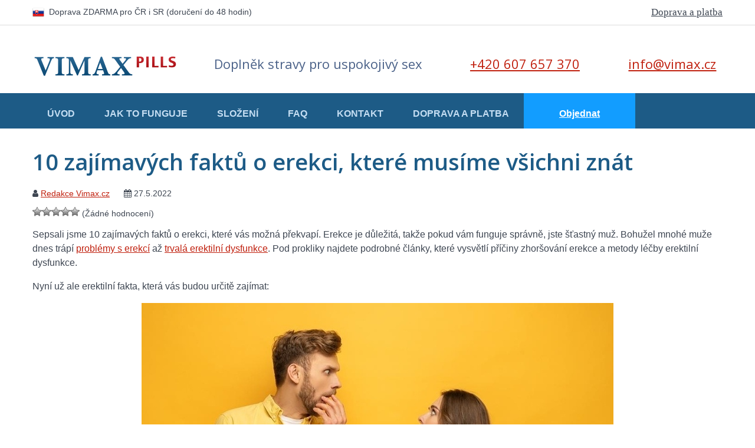

--- FILE ---
content_type: text/html; charset=UTF-8
request_url: https://www.vimax.cz/zajimavosti-a-fakta-o-erekci/
body_size: 20557
content:
<!DOCTYPE HTML PUBLIC "-//W3C//DTD HTML 4.01"><html><head><meta http-equiv="content-type" content="text/html; charset=utf-8"><meta http-equiv="content-encoding" content="gzip"><meta http-equiv="cache-control" content="public"><meta http-equiv="X-UA-Compatible" content="IE=edge"><meta name="Keywords" content=""><meta name="viewport" content="width=device-width"><meta name='robots' content='index, follow, max-image-preview:large, max-snippet:-1, max-video-preview:-1' /><meta name="description" content="Erekce není jenom nástroj sexuálního potěšení, ale důležitá schopnost dokazující dobré zdraví. Mrkněte na 10 překvapivých faktů o erekci." /><link rel="canonical" href="https://www.vimax.cz/zajimavosti-a-fakta-o-erekci/" /><meta name="twitter:label1" content="Napsal(a)" /><meta name="twitter:data1" content="Redakce Vimax.cz" /><meta name="twitter:label2" content="Odhadovaná doba čtení" /><meta name="twitter:data2" content="9 minut" /> <script type="application/ld+json" class="yoast-schema-graph">{"@context":"https://schema.org","@graph":[{"@type":"WebPage","@id":"https://www.vimax.cz/zajimavosti-a-fakta-o-erekci/","url":"https://www.vimax.cz/zajimavosti-a-fakta-o-erekci/","name":"10 zajímavých faktů o erekci, které musíme všichni znát -","isPartOf":{"@id":"https://www.vimax.cz/#website"},"primaryImageOfPage":{"@id":"https://www.vimax.cz/zajimavosti-a-fakta-o-erekci/#primaryimage"},"image":{"@id":"https://www.vimax.cz/zajimavosti-a-fakta-o-erekci/#primaryimage"},"thumbnailUrl":"https://www.vimax.cz/wp-content/uploads/2022/05/zajimavosti_a_fakta_o_erekci.jpg","datePublished":"2022-05-27T07:30:12+00:00","dateModified":"2022-08-08T10:31:02+00:00","author":{"@id":"https://www.vimax.cz/#/schema/person/158ebea6feb067500209b2e77c3d7fc3"},"description":"Erekce není jenom nástroj sexuálního potěšení, ale důležitá schopnost dokazující dobré zdraví. Mrkněte na 10 překvapivých faktů o erekci.","breadcrumb":{"@id":"https://www.vimax.cz/zajimavosti-a-fakta-o-erekci/#breadcrumb"},"inLanguage":"cs","potentialAction":[{"@type":"ReadAction","target":["https://www.vimax.cz/zajimavosti-a-fakta-o-erekci/"]}]},{"@type":"ImageObject","inLanguage":"cs","@id":"https://www.vimax.cz/zajimavosti-a-fakta-o-erekci/#primaryimage","url":"https://www.vimax.cz/wp-content/uploads/2022/05/zajimavosti_a_fakta_o_erekci.jpg","contentUrl":"https://www.vimax.cz/wp-content/uploads/2022/05/zajimavosti_a_fakta_o_erekci.jpg","width":800,"height":534,"caption":"zajímavosti a fakta o erekci"},{"@type":"BreadcrumbList","@id":"https://www.vimax.cz/zajimavosti-a-fakta-o-erekci/#breadcrumb","itemListElement":[{"@type":"ListItem","position":1,"name":"Domů","item":"https://www.vimax.cz/"},{"@type":"ListItem","position":2,"name":"10 zajímavých faktů o erekci, které musíme všichni znát"}]},{"@type":"WebSite","@id":"https://www.vimax.cz/#website","url":"https://www.vimax.cz/","name":"","description":"","potentialAction":[{"@type":"SearchAction","target":{"@type":"EntryPoint","urlTemplate":"https://www.vimax.cz/?s={search_term_string}"},"query-input":{"@type":"PropertyValueSpecification","valueRequired":true,"valueName":"search_term_string"}}],"inLanguage":"cs"},{"@type":"Person","@id":"https://www.vimax.cz/#/schema/person/158ebea6feb067500209b2e77c3d7fc3","name":"Redakce Vimax.cz","image":{"@type":"ImageObject","inLanguage":"cs","@id":"https://www.vimax.cz/#/schema/person/image/","url":"https://secure.gravatar.com/avatar/21ad81021d7d69a6e6f22ed31b944128?s=96&d=mm&r=g","contentUrl":"https://secure.gravatar.com/avatar/21ad81021d7d69a6e6f22ed31b944128?s=96&d=mm&r=g","caption":"Redakce Vimax.cz"},"description":"Kromě prodeje kanadského Vimaxu vás informujeme o poruchách erekce, jejich příčinách, a hlavně o dostupných metodách zlepšení. Tablety Vimax nejsou všemocné, a pokud je oslabení erekce důsledkem nemoci, určitě navštivte lékaře. Správnost tvrzení v článcích a odborný dohled nad obsahem drží MUDr. Taťána Šřámková, Ph.D.","sameAs":["https://www.facebook.com/vimax.cz/"]}]}</script> <link rel='dns-prefetch' href='//fonts.googleapis.com' /><style id='classic-theme-styles-inline-css' type='text/css'>/*! This file is auto-generated */
.wp-block-button__link{color:#fff;background-color:#32373c;border-radius:9999px;box-shadow:none;text-decoration:none;padding:calc(.667em + 2px) calc(1.333em + 2px);font-size:1.125em}.wp-block-file__button{background:#32373c;color:#fff;text-decoration:none}</style><style id='global-styles-inline-css' type='text/css'>body{--wp--preset--color--black: #000000;--wp--preset--color--cyan-bluish-gray: #abb8c3;--wp--preset--color--white: #ffffff;--wp--preset--color--pale-pink: #f78da7;--wp--preset--color--vivid-red: #cf2e2e;--wp--preset--color--luminous-vivid-orange: #ff6900;--wp--preset--color--luminous-vivid-amber: #fcb900;--wp--preset--color--light-green-cyan: #7bdcb5;--wp--preset--color--vivid-green-cyan: #00d084;--wp--preset--color--pale-cyan-blue: #8ed1fc;--wp--preset--color--vivid-cyan-blue: #0693e3;--wp--preset--color--vivid-purple: #9b51e0;--wp--preset--gradient--vivid-cyan-blue-to-vivid-purple: linear-gradient(135deg,rgba(6,147,227,1) 0%,rgb(155,81,224) 100%);--wp--preset--gradient--light-green-cyan-to-vivid-green-cyan: linear-gradient(135deg,rgb(122,220,180) 0%,rgb(0,208,130) 100%);--wp--preset--gradient--luminous-vivid-amber-to-luminous-vivid-orange: linear-gradient(135deg,rgba(252,185,0,1) 0%,rgba(255,105,0,1) 100%);--wp--preset--gradient--luminous-vivid-orange-to-vivid-red: linear-gradient(135deg,rgba(255,105,0,1) 0%,rgb(207,46,46) 100%);--wp--preset--gradient--very-light-gray-to-cyan-bluish-gray: linear-gradient(135deg,rgb(238,238,238) 0%,rgb(169,184,195) 100%);--wp--preset--gradient--cool-to-warm-spectrum: linear-gradient(135deg,rgb(74,234,220) 0%,rgb(151,120,209) 20%,rgb(207,42,186) 40%,rgb(238,44,130) 60%,rgb(251,105,98) 80%,rgb(254,248,76) 100%);--wp--preset--gradient--blush-light-purple: linear-gradient(135deg,rgb(255,206,236) 0%,rgb(152,150,240) 100%);--wp--preset--gradient--blush-bordeaux: linear-gradient(135deg,rgb(254,205,165) 0%,rgb(254,45,45) 50%,rgb(107,0,62) 100%);--wp--preset--gradient--luminous-dusk: linear-gradient(135deg,rgb(255,203,112) 0%,rgb(199,81,192) 50%,rgb(65,88,208) 100%);--wp--preset--gradient--pale-ocean: linear-gradient(135deg,rgb(255,245,203) 0%,rgb(182,227,212) 50%,rgb(51,167,181) 100%);--wp--preset--gradient--electric-grass: linear-gradient(135deg,rgb(202,248,128) 0%,rgb(113,206,126) 100%);--wp--preset--gradient--midnight: linear-gradient(135deg,rgb(2,3,129) 0%,rgb(40,116,252) 100%);--wp--preset--font-size--small: 13px;--wp--preset--font-size--medium: 20px;--wp--preset--font-size--large: 36px;--wp--preset--font-size--x-large: 42px;--wp--preset--spacing--20: 0.44rem;--wp--preset--spacing--30: 0.67rem;--wp--preset--spacing--40: 1rem;--wp--preset--spacing--50: 1.5rem;--wp--preset--spacing--60: 2.25rem;--wp--preset--spacing--70: 3.38rem;--wp--preset--spacing--80: 5.06rem;--wp--preset--shadow--natural: 6px 6px 9px rgba(0, 0, 0, 0.2);--wp--preset--shadow--deep: 12px 12px 50px rgba(0, 0, 0, 0.4);--wp--preset--shadow--sharp: 6px 6px 0px rgba(0, 0, 0, 0.2);--wp--preset--shadow--outlined: 6px 6px 0px -3px rgba(255, 255, 255, 1), 6px 6px rgba(0, 0, 0, 1);--wp--preset--shadow--crisp: 6px 6px 0px rgba(0, 0, 0, 1);}:where(.is-layout-flex){gap: 0.5em;}:where(.is-layout-grid){gap: 0.5em;}body .is-layout-flow > .alignleft{float: left;margin-inline-start: 0;margin-inline-end: 2em;}body .is-layout-flow > .alignright{float: right;margin-inline-start: 2em;margin-inline-end: 0;}body .is-layout-flow > .aligncenter{margin-left: auto !important;margin-right: auto !important;}body .is-layout-constrained > .alignleft{float: left;margin-inline-start: 0;margin-inline-end: 2em;}body .is-layout-constrained > .alignright{float: right;margin-inline-start: 2em;margin-inline-end: 0;}body .is-layout-constrained > .aligncenter{margin-left: auto !important;margin-right: auto !important;}body .is-layout-constrained > :where(:not(.alignleft):not(.alignright):not(.alignfull)){max-width: var(--wp--style--global--content-size);margin-left: auto !important;margin-right: auto !important;}body .is-layout-constrained > .alignwide{max-width: var(--wp--style--global--wide-size);}body .is-layout-flex{display: flex;}body .is-layout-flex{flex-wrap: wrap;align-items: center;}body .is-layout-flex > *{margin: 0;}body .is-layout-grid{display: grid;}body .is-layout-grid > *{margin: 0;}:where(.wp-block-columns.is-layout-flex){gap: 2em;}:where(.wp-block-columns.is-layout-grid){gap: 2em;}:where(.wp-block-post-template.is-layout-flex){gap: 1.25em;}:where(.wp-block-post-template.is-layout-grid){gap: 1.25em;}.has-black-color{color: var(--wp--preset--color--black) !important;}.has-cyan-bluish-gray-color{color: var(--wp--preset--color--cyan-bluish-gray) !important;}.has-white-color{color: var(--wp--preset--color--white) !important;}.has-pale-pink-color{color: var(--wp--preset--color--pale-pink) !important;}.has-vivid-red-color{color: var(--wp--preset--color--vivid-red) !important;}.has-luminous-vivid-orange-color{color: var(--wp--preset--color--luminous-vivid-orange) !important;}.has-luminous-vivid-amber-color{color: var(--wp--preset--color--luminous-vivid-amber) !important;}.has-light-green-cyan-color{color: var(--wp--preset--color--light-green-cyan) !important;}.has-vivid-green-cyan-color{color: var(--wp--preset--color--vivid-green-cyan) !important;}.has-pale-cyan-blue-color{color: var(--wp--preset--color--pale-cyan-blue) !important;}.has-vivid-cyan-blue-color{color: var(--wp--preset--color--vivid-cyan-blue) !important;}.has-vivid-purple-color{color: var(--wp--preset--color--vivid-purple) !important;}.has-black-background-color{background-color: var(--wp--preset--color--black) !important;}.has-cyan-bluish-gray-background-color{background-color: var(--wp--preset--color--cyan-bluish-gray) !important;}.has-white-background-color{background-color: var(--wp--preset--color--white) !important;}.has-pale-pink-background-color{background-color: var(--wp--preset--color--pale-pink) !important;}.has-vivid-red-background-color{background-color: var(--wp--preset--color--vivid-red) !important;}.has-luminous-vivid-orange-background-color{background-color: var(--wp--preset--color--luminous-vivid-orange) !important;}.has-luminous-vivid-amber-background-color{background-color: var(--wp--preset--color--luminous-vivid-amber) !important;}.has-light-green-cyan-background-color{background-color: var(--wp--preset--color--light-green-cyan) !important;}.has-vivid-green-cyan-background-color{background-color: var(--wp--preset--color--vivid-green-cyan) !important;}.has-pale-cyan-blue-background-color{background-color: var(--wp--preset--color--pale-cyan-blue) !important;}.has-vivid-cyan-blue-background-color{background-color: var(--wp--preset--color--vivid-cyan-blue) !important;}.has-vivid-purple-background-color{background-color: var(--wp--preset--color--vivid-purple) !important;}.has-black-border-color{border-color: var(--wp--preset--color--black) !important;}.has-cyan-bluish-gray-border-color{border-color: var(--wp--preset--color--cyan-bluish-gray) !important;}.has-white-border-color{border-color: var(--wp--preset--color--white) !important;}.has-pale-pink-border-color{border-color: var(--wp--preset--color--pale-pink) !important;}.has-vivid-red-border-color{border-color: var(--wp--preset--color--vivid-red) !important;}.has-luminous-vivid-orange-border-color{border-color: var(--wp--preset--color--luminous-vivid-orange) !important;}.has-luminous-vivid-amber-border-color{border-color: var(--wp--preset--color--luminous-vivid-amber) !important;}.has-light-green-cyan-border-color{border-color: var(--wp--preset--color--light-green-cyan) !important;}.has-vivid-green-cyan-border-color{border-color: var(--wp--preset--color--vivid-green-cyan) !important;}.has-pale-cyan-blue-border-color{border-color: var(--wp--preset--color--pale-cyan-blue) !important;}.has-vivid-cyan-blue-border-color{border-color: var(--wp--preset--color--vivid-cyan-blue) !important;}.has-vivid-purple-border-color{border-color: var(--wp--preset--color--vivid-purple) !important;}.has-vivid-cyan-blue-to-vivid-purple-gradient-background{background: var(--wp--preset--gradient--vivid-cyan-blue-to-vivid-purple) !important;}.has-light-green-cyan-to-vivid-green-cyan-gradient-background{background: var(--wp--preset--gradient--light-green-cyan-to-vivid-green-cyan) !important;}.has-luminous-vivid-amber-to-luminous-vivid-orange-gradient-background{background: var(--wp--preset--gradient--luminous-vivid-amber-to-luminous-vivid-orange) !important;}.has-luminous-vivid-orange-to-vivid-red-gradient-background{background: var(--wp--preset--gradient--luminous-vivid-orange-to-vivid-red) !important;}.has-very-light-gray-to-cyan-bluish-gray-gradient-background{background: var(--wp--preset--gradient--very-light-gray-to-cyan-bluish-gray) !important;}.has-cool-to-warm-spectrum-gradient-background{background: var(--wp--preset--gradient--cool-to-warm-spectrum) !important;}.has-blush-light-purple-gradient-background{background: var(--wp--preset--gradient--blush-light-purple) !important;}.has-blush-bordeaux-gradient-background{background: var(--wp--preset--gradient--blush-bordeaux) !important;}.has-luminous-dusk-gradient-background{background: var(--wp--preset--gradient--luminous-dusk) !important;}.has-pale-ocean-gradient-background{background: var(--wp--preset--gradient--pale-ocean) !important;}.has-electric-grass-gradient-background{background: var(--wp--preset--gradient--electric-grass) !important;}.has-midnight-gradient-background{background: var(--wp--preset--gradient--midnight) !important;}.has-small-font-size{font-size: var(--wp--preset--font-size--small) !important;}.has-medium-font-size{font-size: var(--wp--preset--font-size--medium) !important;}.has-large-font-size{font-size: var(--wp--preset--font-size--large) !important;}.has-x-large-font-size{font-size: var(--wp--preset--font-size--x-large) !important;}
.wp-block-navigation a:where(:not(.wp-element-button)){color: inherit;}
:where(.wp-block-post-template.is-layout-flex){gap: 1.25em;}:where(.wp-block-post-template.is-layout-grid){gap: 1.25em;}
:where(.wp-block-columns.is-layout-flex){gap: 2em;}:where(.wp-block-columns.is-layout-grid){gap: 2em;}
.wp-block-pullquote{font-size: 1.5em;line-height: 1.6;}</style><style id='woocommerce-inline-inline-css' type='text/css'>.woocommerce form .form-row .required { visibility: visible; }</style><style id='ez-toc-inline-css' type='text/css'>div#ez-toc-container .ez-toc-title {font-size: 120%;}div#ez-toc-container .ez-toc-title {font-weight: 500;}div#ez-toc-container ul li {font-size: 95%;}div#ez-toc-container ul li {font-weight: 500;}div#ez-toc-container nav ul ul li {font-size: 90%;}
.ez-toc-container-direction {direction: ltr;}.ez-toc-counter ul{counter-reset: item ;}.ez-toc-counter nav ul li a::before {content: counters(item, '.', decimal) '. ';display: inline-block;counter-increment: item;flex-grow: 0;flex-shrink: 0;margin-right: .2em; float: left; }.ez-toc-widget-direction {direction: ltr;}.ez-toc-widget-container ul{counter-reset: item ;}.ez-toc-widget-container nav ul li a::before {content: counters(item, '.', decimal) '. ';display: inline-block;counter-increment: item;flex-grow: 0;flex-shrink: 0;margin-right: .2em; float: left; }</style><link rel='stylesheet' id='googleFonts-css' href='https://fonts.googleapis.com/css?family=Open+Sans%3A400%2C300%2C600%2C600italic%2C700&#038;subset=latin%2Clatin-ext&#038;ver=6.4.7' type='text/css' media='all' /> <script type="text/javascript" src="https://www.vimax.cz/wp-includes/js/jquery/jquery.min.js?ver=3.7.1" id="jquery-core-js"></script> <script type="text/javascript" src="https://www.vimax.cz/wp-includes/js/jquery/jquery-migrate.min.js?ver=3.4.1" id="jquery-migrate-js"></script> <script type="text/javascript" id="topbar_frontjs-js-extra">var tpbr_settings = {"fixed":"notfixed","user_who":"notloggedin","guests_or_users":"all","message":"\ud83d\udd25 Black Friday: Sleva 30 % do 1.12. \u2013","status":"inactive","yn_button":"nobutton","color":"#dd3333","button_text":"Neprop\u00e1sn\u011bte! \ud83d\udd25","button_url":"https:\/\/www.vimax.cz\/produkt\/vimax\/","button_behavior":"samewindow","is_admin_bar":"no","detect_sticky":"0"};</script> <script type="text/javascript" src="https://www.vimax.cz/wp-content/plugins/top-bar/inc/../js/tpbr_front.min.js?ver=6.4.7" id="topbar_frontjs-js"></script> <script type="text/javascript" src="https://www.vimax.cz/wp-content/plugins/toret-zasilkovna/assets/js/public.js?ver=6.4.7" id="zasilkovna-public-js"></script> <script type="text/javascript" src="https://www.vimax.cz/wp-content/plugins/woocommerce/assets/js/jquery-blockui/jquery.blockUI.min.js?ver=2.7.0-wc.9.0.2" id="jquery-blockui-js" defer="defer" data-wp-strategy="defer"></script> <script type="text/javascript" id="wc-add-to-cart-js-extra">var wc_add_to_cart_params = {"ajax_url":"\/wp-admin\/admin-ajax.php","wc_ajax_url":"\/?wc-ajax=%%endpoint%%","i18n_view_cart":"Zobrazit ko\u0161\u00edk","cart_url":"https:\/\/www.vimax.cz\/kosik\/","is_cart":"","cart_redirect_after_add":"yes"};</script> <script type="text/javascript" src="https://www.vimax.cz/wp-content/plugins/woocommerce/assets/js/frontend/add-to-cart.min.js?ver=9.0.2" id="wc-add-to-cart-js" defer="defer" data-wp-strategy="defer"></script> <script type="text/javascript" src="https://www.vimax.cz/wp-content/plugins/woocommerce/assets/js/js-cookie/js.cookie.min.js?ver=2.1.4-wc.9.0.2" id="js-cookie-js" defer="defer" data-wp-strategy="defer"></script> <script type="text/javascript" id="woocommerce-js-extra">var woocommerce_params = {"ajax_url":"\/wp-admin\/admin-ajax.php","wc_ajax_url":"\/?wc-ajax=%%endpoint%%"};</script> <script type="text/javascript" src="https://www.vimax.cz/wp-content/plugins/woocommerce/assets/js/frontend/woocommerce.min.js?ver=9.0.2" id="woocommerce-js" defer="defer" data-wp-strategy="defer"></script> <script type="text/javascript" id="toret-srovnavace-zbozi-plugin-public-script-js-extra">var tsz_public_localize = {"ajaxurl":"https:\/\/www.vimax.cz\/wp-admin\/admin-ajax.php"};</script> <script type="text/javascript" src="https://www.vimax.cz/wp-content/plugins/toret-srovnavace-zbozi/public/assets/js/public.js?ver=1.14.0" id="toret-srovnavace-zbozi-plugin-public-script-js"></script> <script type="text/javascript" id="wc-cart-fragments-js-extra">var wc_cart_fragments_params = {"ajax_url":"\/wp-admin\/admin-ajax.php","wc_ajax_url":"\/?wc-ajax=%%endpoint%%","cart_hash_key":"wc_cart_hash_97fd7312bbca0208b813583041ff7950","fragment_name":"wc_fragments_97fd7312bbca0208b813583041ff7950","request_timeout":"5000"};</script> <script type="text/javascript" src="https://www.vimax.cz/wp-content/plugins/woocommerce/assets/js/frontend/cart-fragments.min.js?ver=9.0.2" id="wc-cart-fragments-js" defer="defer" data-wp-strategy="defer"></script> <link rel="https://api.w.org/" href="https://www.vimax.cz/wp-json/" /><link rel="alternate" type="application/json" href="https://www.vimax.cz/wp-json/wp/v2/posts/4477" /><link rel="alternate" type="application/json+oembed" href="https://www.vimax.cz/wp-json/oembed/1.0/embed?url=https%3A%2F%2Fwww.vimax.cz%2Fzajimavosti-a-fakta-o-erekci%2F" /><link rel="alternate" type="text/xml+oembed" href="https://www.vimax.cz/wp-json/oembed/1.0/embed?url=https%3A%2F%2Fwww.vimax.cz%2Fzajimavosti-a-fakta-o-erekci%2F&#038;format=xml" /><style type="text/css">.wp-post-navigation a{
					
					}</style><noscript><style>.woocommerce-product-gallery{ opacity: 1 !important; }</style></noscript> <script src="https://cdn.brevo.com/js/sdk-loader.js" async></script><script>window.Brevo = window.Brevo || [];
                        Brevo.push([
                            "init",
                        {
                            client_key:"b4ie4nmyq25w2vzntcoxwgf6",email_id : "",},]);</script><link rel="icon" href="https://www.vimax.cz/wp-content/uploads/2022/08/favicon.png" sizes="32x32" /><link rel="icon" href="https://www.vimax.cz/wp-content/uploads/2022/08/favicon.png" sizes="192x192" /><link rel="apple-touch-icon" href="https://www.vimax.cz/wp-content/uploads/2022/08/favicon.png" /><meta name="msapplication-TileImage" content="https://www.vimax.cz/wp-content/uploads/2022/08/favicon.png" /> <script>window.mmp = {};</script> <script>window.mmp.cookies = {
                  functions: {},
                  sections: {
                    functional: {
                      onloadStatus: 1,
                      functions: {},
                      names: {
                        simple: [],
                        arrays: []
                      },
                    },
                    analytical: {
                      onloadStatus: 1,
                      functions: {},
                      names: {
                        simple: [],
                        arrays: []
                      }
                    },
                    advertisement: {
                      onloadStatus: 1,
                      functions: {},
                      names: {
                        simple: [],
                        arrays: []
                      }
                    }
                 }
               };

               // Simple
               window.mmp.cookies.sections.functional.names.simple = ["cookielawinfo-checkbox-functional", "cmplz_functional"];
               window.mmp.cookies.sections.advertisement.names.simple = ["cookielawinfo-checkbox-advertisement", "cmplz_marketing"];
               window.mmp.cookies.sections.analytical.names.simple = ["cookielawinfo-checkbox-analytics", "cmplz_statistics"];

               // Arrays
               window.mmp.cookies.sections.functional.names.arrays =  [{
                 name: 'cookieyes-consent',
                 key: 'functional',
                 getConsentDataFunction: 'getCookieYesConsent',
               },
               {
                 name: 'CookieConsent',
                 key: 'preferences',
                 getConsentDataFunction: 'getCookieBotConsent'
               }];

               window.mmp.cookies.sections.advertisement.names.arrays = [{
                 name: 'cookieyes-consent',
                 key: 'advertisement',
                 getConsentDataFunction: 'getCookieYesConsent',
               },
               {
                 name: 'CookieConsent',
                 key: 'marketing',
                 getConsentDataFunction: 'getCookieBotConsent'
               }
               ];

               window.mmp.cookies.sections.analytical.names.arrays = [{
                 name: 'cookieyes-consent',
                 key: 'analytics',
                 getConsentDataFunction: 'getCookieYesConsent',
               },
                 {
                   name: 'cookieyes-consent',
                   key: 'statistics',
                   getConsentDataFunction: 'getCookieBotConsent'
                 }
               ];</script> <script>window.dataLayer = window.dataLayer || [];</script> <style type="text/css" id="wp-custom-css">.mobile-submit-btn {
	display:none;
}
iframe{
	max-width:100%;
}
@media only screen and (max-width: 768px) {
	.wp-post-navigation-pre{
		margin-bottom:15px;
	}
	.features-list {
		display:none;
	}
	.product-list {
		margin-top:0px !important;
	}
	#content {
		padding-bottom:30px !important;
	}

	.page-id-113 #beacon-container,
	.page-id-111 #beacon-container {
		display:none;
	}
}
@media only screen and (max-width: 575px) {
	.mobile-submit-btn {
		display:block;
	}
	.desktop-submit-btn {
		display:none;
	}
}
.footer-column-1 ul{
	padding-left:17px;
}

#product-item data-index=8 {
	display:none;
}</style><style>.table-responsive table{
        border-collapse: collapse;
        border-spacing: 0;
        table-layout: auto;
        padding: 0;
        width: 100%;
        max-width: 100%;
        margin: 0 auto 20px auto;
    }

    .table-responsive {
        overflow-x: auto;
        min-height: 0.01%;
        margin-bottom: 20px;
    }

    .table-responsive::-webkit-scrollbar {
        width: 10px;
        height: 10px;
    }
    .table-responsive::-webkit-scrollbar-thumb {
        background: #dddddd;
        border-radius: 2px;
    }
    .table-responsive::-webkit-scrollbar-track-piece {
        background: #fff;
    }

    @media (max-width: 992px) {
        .table-responsive table{
            width: auto!important;
            margin:0 auto 15px auto!important;
        }
    }

    @media screen and (max-width: 767px) {
        .table-responsive {
            width: 100%;
            margin-bottom: 15px;
            overflow-y: hidden;
            -ms-overflow-style: -ms-autohiding-scrollbar;
        }
        .table-responsive::-webkit-scrollbar {
            width: 5px;
            height: 5px;
        }

    }


    @media screen and (min-width: 1200px) {
        .table-responsive .table {
            max-width: 100%!important;
        }
    }
    .wprt-container .table > thead > tr > th,
    .wprt-container .table > tbody > tr > th,
    .wprt-container .table > tfoot > tr > th,
    .wprt-container .table > thead > tr > td,
    .wprt-container .table > tbody > tr > td,
    .wprt-container .table > tfoot > tr > td,
    .wprt-container .table > tr > td{
        border: 1px solid #dddddd!important;
    }

    .wprt-container .table > thead > tr > th,
    .wprt-container .table > tbody > tr > th,
    .wprt-container .table > tfoot > tr > th,
    .wprt-container .table > thead > tr > td,
    .wprt-container .table > tbody > tr > td,
    .wprt-container .table > tfoot > tr > td,
    .wprt-container .table > tr > td{
        padding-top: 8px!important;
        padding-right: 8px!important;
        padding-bottom: 8px!important;
        padding-left: 8px!important;
        vertical-align: middle;
        text-align: center;
    }

    .wprt-container .table-responsive .table tr:nth-child(odd) {
        background-color: #fff!important;
    }

    .wprt-container .table-responsive .table tr:nth-child(even){
        background-color: #f9f9f9!important;
    }

    .wprt-container .table-responsive .table thead+tbody tr:nth-child(even) {
        background-color: #fff!important;
    }

    .wprt-container .table-responsive .table thead+tbody tr:nth-child(odd){
        background-color: #f9f9f9!important;
    }
    
    
    .table-responsive table p {
        margin: 0!important;
        padding: 0!important;
    }

    .table-responsive table tbody tr td, .table-responsive table tbody tr th{
        background-color: inherit!important;
    }</style><link media="all" href="https://www.vimax.cz/wp-content/cache/autoptimize/css/autoptimize_bd118d70166360dd0a804cc8235e037e.css" rel="stylesheet"><link media="screen" href="https://www.vimax.cz/wp-content/cache/autoptimize/css/autoptimize_00df71b5809d374b00ce03791ac8fac1.css" rel="stylesheet"><title>10 zajímavých faktů o erekci, které musíme všichni znát -</title>  <script async src="https://www.googletagmanager.com/gtag/js?id=UA-19558996-22"></script> <script>window.dataLayer = window.dataLayer || [];
  function gtag(){dataLayer.push(arguments);}
  gtag('js', new Date());

  gtag('config', 'UA-19558996-22');</script>  <script async src="https://www.googletagmanager.com/gtag/js?id=AW-803634800"></script> <script>window.dataLayer = window.dataLayer || [];
  function gtag(){dataLayer.push(arguments);}
  gtag('js', new Date());

  gtag('config', 'AW-803634800');</script>  <script>(function(w,d,s,l,i){w[l]=w[l]||[];w[l].push({'gtm.start':
new Date().getTime(),event:'gtm.js'});var f=d.getElementsByTagName(s)[0],
j=d.createElement(s),dl=l!='dataLayer'?'&l='+l:'';j.async=true;j.src=
'https://www.googletagmanager.com/gtm.js?id='+i+dl;f.parentNode.insertBefore(j,f);
})(window,document,'script','dataLayer','GTM-KPP5GKB');</script> <meta name="google-site-verification" content="dpGqFQMehCPzVDeun7EKTPQmaMzY_SST1IZHLW6GS-8" />  <script type="text/javascript">window._adftrack = Array.isArray(window._adftrack) ? window._adftrack : (window._adftrack ? [window._adftrack] : []);
window._adftrack.push({
HttpHost: 'track.adform.net',
pm: 2025646,
divider: encodeURIComponent('|'),
pagename: encodeURIComponent(document.title)
});
(function () { var s = document.createElement('script'); s.type = 'text/javascript'; s.async = true; s.src = 'https://s2.adform.net/banners/scripts/st/trackpoint-async.js'; var x = document.getElementsByTagName('script')[0]; x.parentNode.insertBefore(s, x); })();</script> <noscript><p style="margin:0;padding:0;border:0;"> <img src="https://track.adform.net/Serving/TrackPoint/?pm=2025646&ADFPageName=WebsiteName|SectionName|SubSection|PageName&ADFdivider=|" width="1" height="1" alt="" /></p> </noscript>  <script>/* Cookie consent  */
// Function to get the value of a specific cookie by name
function getCookie(name) {
    let cookieArr = document.cookie.split(";");

    for (let i = 0; i < cookieArr.length; i++) {
        let cookiePair = cookieArr[i].split("=");

        // Remove whitespace at the beginning of the cookie name and compare it with the given name
        if (name === cookiePair[0].trim()) {
            // Decode the cookie value and return it
            return decodeURIComponent(cookiePair[1]);
        }
    }

    // Return null if not found
    return null;
}

// Function to check if the advertisement value is "yes"
function isAdvertisementConsentYes() {
    let consentValue = getCookie("cookieyes-consent");
    if (consentValue) {
        let consentParts = consentValue.split(",");
        for (let part of consentParts) {
            let [key, value] = part.split(":");
            if (key === "advertisement" && value === "yes") {
                return true;
            }
        }
    }
    return false;
}

// Usage example
var cookie_yes_consent = 0;
if (isAdvertisementConsentYes()) {
    cookie_yes_consent = 1;
} 
/* End cookie consent */</script> </head><body class="post-template-default single single-post postid-4477 single-format-standard wp-custom-logo theme-vimax woocommerce-no-js currency-czk"> <noscript><iframe src="https://www.googletagmanager.com/ns.html?id=GTM-KPP5GKB"
height="0" width="0" style="display:none;visibility:hidden"></iframe></noscript><div id="top_navigation_wrapper"><div id="top_navigation"><div class="country"><p>Doprava ZDARMA pro ČR i SR (doručení do 48 hodin)</p></div><div class="navigation"><div class="menu-topmenu-container"><ul id="menu-topmenu" class=""><li id="menu-item-1837" class="menu-item menu-item-type-post_type menu-item-object-page menu-item-1837"><a href="https://www.vimax.cz/doprava-platba/">Doprava a platba</a></li></ul></div></div><div style="clear:both;"></div></div></div><div id="header"><div class="row header-top"></div><div class="row"><div class="span3"> <a href="https://www.vimax.cz" id="logo"><img src="https://www.vimax.cz/wp-content/themes/vimax/images/header-logo.png" alt="Alten"></a></div><div class="span4 center header-title">Doplněk stravy pro uspokojivý sex</div><div class="span3 center"> <span class="header-icon icon-phone"><a href="tel:00420607657370" class="tel">+420 607 657 370</a></span></div><div class="span2 center"> <span class="header-icon icon-email"><a href="mailto:info@vimax.cz">info@vimax.cz</a></span></div></div></div><div id="menu"><div class="row"><div class="main-menu"><div class="menu-hlavni-menu-container"><ul id="menu-hlavni-menu" class="menu"><li id="menu-item-22" class="menu-item menu-item-type-custom menu-item-object-custom menu-item-22"><a href="/">Úvod</a></li><li id="menu-item-21" class="menu-item menu-item-type-post_type menu-item-object-page menu-item-21"><a href="https://www.vimax.cz/jak-to-funguje/">Jak to funguje</a></li><li id="menu-item-19" class="menu-item menu-item-type-post_type menu-item-object-page menu-item-19"><a href="https://www.vimax.cz/slozeni/">Složení</a></li><li id="menu-item-18" class="menu-item menu-item-type-post_type menu-item-object-page menu-item-18"><a href="https://www.vimax.cz/otazky-a-odpovedi/">FAQ</a></li><li id="menu-item-1209" class="menu-item menu-item-type-post_type menu-item-object-page menu-item-1209"><a href="https://www.vimax.cz/kontakt/">Kontakt</a></li><li id="menu-item-3656" class="menu-item menu-item-type-post_type menu-item-object-page menu-item-3656"><a href="https://www.vimax.cz/doprava-platba/">Doprava a platba</a></li><li id="menu-item-4593" class="menu-item menu-item-type-post_type menu-item-object-product menu-item-4593"><a href="https://www.vimax.cz/produkt/vimax/">Objednat</a></li></ul></div></div></div></div><div class="menu-mobile"> <a class="mobile-order-link" href="https://www.vimax.cz/obchod-krok-1/">Objednat si Vimax</a> <span class="menu-mobile-title">Menu</span></div><div id="content"><div class="row"><h1>10 zajímavých faktů o erekci, které musíme všichni znát</h1><div class="post-info"> <span class="theauthor"><i class="fa fa-user"></i> <span><a href="https://www.vimax.cz/author/redakce-emarkest/" title="Příspěvky od Redakce Vimax.cz" rel="author">Redakce Vimax.cz</a></span></span> <span class="thetime date updated"><i class="fa fa-calendar"></i> <span>27.5.2022</span></span></div><div id="post-ratings-4477" class="post-ratings" itemscope itemtype="https://schema.org/Article" data-nonce="cb97583a7e"><img id="rating_4477_1" src="https://www.vimax.cz/wp-content/plugins/wp-postratings/images/stars_crystal/rating_off.gif" alt="1/5" title="1/5" onmouseover="current_rating(4477, 1, '1/5');" onmouseout="ratings_off(0, 0, 0);" onclick="rate_post();" onkeypress="rate_post();" style="cursor: pointer; border: 0px;" /><img id="rating_4477_2" src="https://www.vimax.cz/wp-content/plugins/wp-postratings/images/stars_crystal/rating_off.gif" alt="2/5" title="2/5" onmouseover="current_rating(4477, 2, '2/5');" onmouseout="ratings_off(0, 0, 0);" onclick="rate_post();" onkeypress="rate_post();" style="cursor: pointer; border: 0px;" /><img id="rating_4477_3" src="https://www.vimax.cz/wp-content/plugins/wp-postratings/images/stars_crystal/rating_off.gif" alt="3/5" title="3/5" onmouseover="current_rating(4477, 3, '3/5');" onmouseout="ratings_off(0, 0, 0);" onclick="rate_post();" onkeypress="rate_post();" style="cursor: pointer; border: 0px;" /><img id="rating_4477_4" src="https://www.vimax.cz/wp-content/plugins/wp-postratings/images/stars_crystal/rating_off.gif" alt="4/5" title="4/5" onmouseover="current_rating(4477, 4, '4/5');" onmouseout="ratings_off(0, 0, 0);" onclick="rate_post();" onkeypress="rate_post();" style="cursor: pointer; border: 0px;" /><img id="rating_4477_5" src="https://www.vimax.cz/wp-content/plugins/wp-postratings/images/stars_crystal/rating_off.gif" alt="5/5" title="5/5" onmouseover="current_rating(4477, 5, '5/5');" onmouseout="ratings_off(0, 0, 0);" onclick="rate_post();" onkeypress="rate_post();" style="cursor: pointer; border: 0px;" /> (Žádné hodnocení)<br /><span class="post-ratings-text" id="ratings_4477_text"></span><meta itemprop="name" content="10 zajímavých faktů o erekci, které musíme všichni znát" /><meta itemprop="headline" content="10 zajímavých faktů o erekci, které musíme všichni znát" /><meta itemprop="description" content="Sepsali jsme 10 zaj&iacute;mav&yacute;ch faktů o erekci, kter&eacute; v&aacute;s možn&aacute; překvap&iacute;. Erekce je důležit&aacute;, takže pokud v&aacute;m funguje spr&aacute;vně, jste &scaron;ťastn&yacute; muž. Bohužel mnoh&eacute; muže dnes tr&aacute;p&iacute; probl..." /><meta itemprop="datePublished" content="2022-05-27T08:30:12+02:00" /><meta itemprop="dateModified" content="2022-08-08T12:31:02+02:00" /><meta itemprop="url" content="https://www.vimax.cz/zajimavosti-a-fakta-o-erekci/" /><meta itemprop="author" content="Redakce Vimax.cz" /><meta itemprop="mainEntityOfPage" content="https://www.vimax.cz/zajimavosti-a-fakta-o-erekci/" /><div style="display: none;" itemprop="image" itemscope itemtype="https://schema.org/ImageObject"><meta itemprop="url" content="https://www.vimax.cz/wp-content/uploads/2022/05/zajimavosti_a_fakta_o_erekci-150x150.jpg" /><meta itemprop="width" content="150" /><meta itemprop="height" content="150" /></div><div style="display: none;" itemprop="publisher" itemscope itemtype="https://schema.org/Organization"><meta itemprop="name" content="" /><meta itemprop="url" content="https://www.vimax.cz" /><div itemprop="logo" itemscope itemtype="https://schema.org/ImageObject"><meta itemprop="url" content="https://www.vimax.cz/wp-content/uploads/2016/09/vimax_logo.png" /></div></div></div><div id="post-ratings-4477-loading" class="post-ratings-loading"><img src="https://www.vimax.cz/wp-content/plugins/wp-postratings/images/loading.gif" width="16" height="16" class="post-ratings-image" />Loading...</div><div class="wprt-container"><p>Sepsali jsme 10 zajímavých faktů o erekci, které vás možná překvapí. Erekce je důležitá, takže pokud vám funguje správně, jste šťastný muž. Bohužel mnohé muže dnes trápí <a href="https://www.vimax.cz/problemy-s-erekci/">problémy s erekcí</a> až <a href="https://www.vimax.cz/erektilni-dysfunkce/">trvalá erektilní dysfunkce</a>. Pod prokliky najdete podrobné články, které vysvětlí příčiny zhoršování erekce a metody léčby erektilní dysfunkce.</p><p>Nyní už ale erektilní fakta, která vás budou určitě zajímat:</p><p><img fetchpriority="high" decoding="async" class="size-full wp-image-4478 aligncenter" src="https://www.vimax.cz/wp-content/uploads/2022/05/zajimavosti_a_fakta_o_erekci.jpg" alt="zajímavosti a fakta o erekci" width="800" height="534" srcset="https://www.vimax.cz/wp-content/uploads/2022/05/zajimavosti_a_fakta_o_erekci.jpg 800w, https://www.vimax.cz/wp-content/uploads/2022/05/zajimavosti_a_fakta_o_erekci-600x401.jpg 600w, https://www.vimax.cz/wp-content/uploads/2022/05/zajimavosti_a_fakta_o_erekci-300x200.jpg 300w, https://www.vimax.cz/wp-content/uploads/2022/05/zajimavosti_a_fakta_o_erekci-768x513.jpg 768w" sizes="(max-width: 800px) 100vw, 800px" /></p><p>&nbsp;</p><div id="ez-toc-container" class="ez-toc-v2_0_71 counter-hierarchy ez-toc-counter ez-toc-grey ez-toc-container-direction"><p class="ez-toc-title" style="cursor:inherit">Table of Contents</p> <label for="ez-toc-cssicon-toggle-item-6934a2015e7aa" class="ez-toc-cssicon-toggle-label"><span class=""><span class="eztoc-hide" style="display:none;">Toggle</span><span class="ez-toc-icon-toggle-span"><svg style="fill: #999;color:#999" xmlns="http://www.w3.org/2000/svg" class="list-377408" width="20px" height="20px" viewBox="0 0 24 24" fill="none"><path d="M6 6H4v2h2V6zm14 0H8v2h12V6zM4 11h2v2H4v-2zm16 0H8v2h12v-2zM4 16h2v2H4v-2zm16 0H8v2h12v-2z" fill="currentColor"></path></svg><svg style="fill: #999;color:#999" class="arrow-unsorted-368013" xmlns="http://www.w3.org/2000/svg" width="10px" height="10px" viewBox="0 0 24 24" version="1.2" baseProfile="tiny"><path d="M18.2 9.3l-6.2-6.3-6.2 6.3c-.2.2-.3.4-.3.7s.1.5.3.7c.2.2.4.3.7.3h11c.3 0 .5-.1.7-.3.2-.2.3-.5.3-.7s-.1-.5-.3-.7zM5.8 14.7l6.2 6.3 6.2-6.3c.2-.2.3-.5.3-.7s-.1-.5-.3-.7c-.2-.2-.4-.3-.7-.3h-11c-.3 0-.5.1-.7.3-.2.2-.3.5-.3.7s.1.5.3.7z"/></svg></span></span></label><input type="checkbox"  id="ez-toc-cssicon-toggle-item-6934a2015e7aa"  aria-label="Toggle" /><nav><ul class='ez-toc-list ez-toc-list-level-1 ' ><li class='ez-toc-page-1 ez-toc-heading-level-2'><a class="ez-toc-link ez-toc-heading-1" href="#V_penisu_neni_zadny_sval_ani_kost" title="V penisu není žádný sval ani kost">V penisu není žádný sval ani kost</a></li><li class='ez-toc-page-1 ez-toc-heading-level-2'><a class="ez-toc-link ez-toc-heading-2" href="#Penis_se_muze_zlomit" title="Penis se může zlomit">Penis se může zlomit</a></li><li class='ez-toc-page-1 ez-toc-heading-level-2'><a class="ez-toc-link ez-toc-heading-3" href="#Prumerny_penis_ma_v_erekci_kolem_12_cm" title="Průměrný penis má v erekci kolem 12 cm">Průměrný penis má v erekci kolem 12 cm</a></li><li class='ez-toc-page-1 ez-toc-heading-level-2'><a class="ez-toc-link ez-toc-heading-4" href="#K_erekci_dochazi_jeste_pred_porodem" title="K erekci dochází ještě před porodem">K erekci dochází ještě před porodem</a></li><li class='ez-toc-page-1 ez-toc-heading-level-2'><a class="ez-toc-link ez-toc-heading-5" href="#Nocni_erekce_je_uplne_bezna" title="Noční erekce je úplně běžná">Noční erekce je úplně běžná</a></li><li class='ez-toc-page-1 ez-toc-heading-level-2'><a class="ez-toc-link ez-toc-heading-6" href="#Erekce_neni_nezbytna_pro_dosazeni_orgasmu" title="Erekce není nezbytná pro dosažení orgasmu">Erekce není nezbytná pro dosažení orgasmu</a></li><li class='ez-toc-page-1 ez-toc-heading-level-2'><a class="ez-toc-link ez-toc-heading-7" href="#Erektilni_dysfunkce_nehrozi_pouze_starsim_muzum" title="Erektilní dysfunkce nehrozí pouze starším mužům">Erektilní dysfunkce nehrozí pouze starším mužům</a></li><li class='ez-toc-page-1 ez-toc-heading-level-2'><a class="ez-toc-link ez-toc-heading-8" href="#Erektilni_dysfunkce_obvykle_upozornuje_na_jiny_zdravotni_problem" title="Erektilní dysfunkce obvykle upozorňuje na jiný zdravotní problém">Erektilní dysfunkce obvykle upozorňuje na jiný zdravotní problém</a></li><li class='ez-toc-page-1 ez-toc-heading-level-2'><a class="ez-toc-link ez-toc-heading-9" href="#Stres_je_spolehlivym_zabijakem_erekce" title="Stres je spolehlivým zabijákem erekce">Stres je spolehlivým zabijákem erekce</a></li><li class='ez-toc-page-1 ez-toc-heading-level-2'><a class="ez-toc-link ez-toc-heading-10" href="#Nezdrava_zivotosprava_zvysuje_riziko_vniku_erektilni_dysfunkce" title="Nezdravá životospráva zvyšuje riziko vniku erektilní dysfunkce">Nezdravá životospráva zvyšuje riziko vniku erektilní dysfunkce</a></li><li class='ez-toc-page-1 ez-toc-heading-level-2'><a class="ez-toc-link ez-toc-heading-11" href="#Zaverem_k_zajimavostem_o_erekci" title="Závěrem k zajímavostem o erekci">Závěrem k zajímavostem o erekci</a></li><li class='ez-toc-page-1 ez-toc-heading-level-2'><a class="ez-toc-link ez-toc-heading-12" href="#Dalsi_clanky_o_poruchach_erekce_a_metodach_zlepseni" title="Další články o poruchách erekce a metodách zlepšení">Další články o poruchách erekce a metodách zlepšení</a></li></ul></nav></div><h2><span class="ez-toc-section" id="V_penisu_neni_zadny_sval_ani_kost"></span>V penisu není žádný sval ani kost<span class="ez-toc-section-end"></span></h2><p>Hlavně mladí kluci často přemýšlejí, jak může být penis tak tvrdý a pevný, když v něm není žádná kost ani sval, který by šel posilovat.</p><p>Penis obsahuje 2 válcovité komory z houbovité tkáně (<a href="https://www.vimax.cz/anatomie-penisu/"><em>topořivá tělesa</em>, latinsky <em>corpus cavernosum</em></a>), které se vlivem sexuálního vzrušení naplňují krví. Signál pro uvolnění cév a prokrvení penisu vysílá mozek a to i spontánně, čímž vznikne nečekaná erekce.</p><p>Krev v penisu udrží membrána kolem topořivých těles. K uvolnění krve dojde až po dosažení sexuálního vyvrcholení. Díky naplnění krví tak penis vydrží pevný a udrží se ve stavu erekce. Žádná kost ani svalovina není potřebná.</p><blockquote><p><strong><a href="https://www.vimax.cz/co-je-to-erekce/">Podrobný článek o tom, co je to vlastně erekce a jak vzniká najdete zde</a>.</strong></p></blockquote><p>&nbsp;</p><h2><span class="ez-toc-section" id="Penis_se_muze_zlomit"></span>Penis se může zlomit<span class="ez-toc-section-end"></span></h2><p>Nebo spíše prasknout a přetrhnout. Jak jsme psali, v penisu není kost. Když je ale v erekci naplněný krví, nesprávný pohyb při sexu nebo sportu jej může ohnout tak silně, až topořivé tkáně prasknou. Penis se &#8222;zlomí&#8220; a dojde k vnitřnímu krvácení a silnému otoku. <a href="https://www.vimax.cz/bolest-penisu-pri-erekci/#Zlomenina_penisu">Zlomenina penisu</a> tak musí být okamžitě ošetřena lékařem, jinak by postižený o penis přišel.</p><p>Statisticky k tomuto úrazu dochází v polohách, kdy muž leží na zádech, žena je na něm a na penis dosedne nesprávně.</p><p>&nbsp;</p><h2><span class="ez-toc-section" id="Prumerny_penis_ma_v_erekci_kolem_12_cm"></span>Průměrný penis má v erekci kolem 12 cm<span class="ez-toc-section-end"></span></h2><p>Pánové se často přeceňují a na pohled odhadují délku penisu větší, než je ve skutečnosti. <a href="https://www.vimax.cz/prumerna-velikost-penisu/">Průměrná délka penisu v erekci je u Čechů 12 až maximálně 16 cm</a>. I když se vám to může zdát málo, statistika je přesně taková.</p><p><strong>Zde upozorňujeme, že žádné tabletky, gely ani krémy na zvětšení a prodloužení penisu neexistují.</strong> Různé <a href="https://www.vimax.cz/cviky-na-penis/">cviky a masáže</a> mají pouze velmi mírný účinek a pomáhají spíše objemu a lepšímu prokrvení, než reálné délce.</p><blockquote><p><strong>Nenechte se obelhat a přečtěte si článek <a href="https://www.vimax.cz/zvetseni-penisu/"><em>Zvětšení penisu je pouze výmyslem klamavých reklam. Penis nelze nijak prodloužit. Nevyhazujte své peníze</em></a>.</strong></p></blockquote><p>&nbsp;</p><h2><span class="ez-toc-section" id="K_erekci_dochazi_jeste_pred_porodem"></span>K erekci dochází ještě před porodem<span class="ez-toc-section-end"></span></h2><p>Erekce se dotýká schopnosti mít sex, proto si lidé často myslí, že k erekci dojde až někdy v pubertě při začátcích s masturbací nebo sexuálním životem. Není to ale pravda. Penis je součást těla, která by měla být funkční nehledě na věk.</p><p>Možná vás tak překvapí, že <strong>erekci může dosáhnout již chlapeček v děloze během těhotenství.</strong> Erekci způsobují stahy pánevních svalů a změny v průtoku krve. Samozřejmě nejde o výsledek žádných erotických představ ani reakci na vzrušení.</p><p>Odborně jde o tzv. <em><a href="https://www.researchgate.net/publication/288996761_Intrauterine_penile_erection" target="_blank" rel="noopener">fetální penilní erekce</a></em> (erekce u plodu) a zcela běžně k nim dochází během třetího trimestru těhotenství. Objevují se dokonce až 3x za hodinu.</p><p>&nbsp;</p><h2><span class="ez-toc-section" id="Nocni_erekce_je_uplne_bezna"></span>Noční erekce je úplně běžná<span class="ez-toc-section-end"></span></h2><p>Během noci se nám mohou zdát erotické sny, takže <strong>erekce je očekávatelnou odpovědí organismu na tyto sexuální představy.</strong> Bylo by naopak podezřelé, pokud by v noci k žádné erekci nedošlo.</p><p>Erekce vzniká nejčastěji během REM fáze spánku a to přibližně 3 až 5x každou noc. V této fázi je spánek nejhlubší a zdají se nám během něj sny, které erekci vyvolají. Erekce může vznikat i beze snů v rámci přirozené kontrolní funkce organismu.</p><p>&nbsp;</p><h2><span class="ez-toc-section" id="Erekce_neni_nezbytna_pro_dosazeni_orgasmu"></span>Erekce není nezbytná pro dosažení orgasmu<span class="ez-toc-section-end"></span></h2><p>Zde vás možná zarazilo, jak asi může muž vyvrcholit a dosáhnout orgasmu bez pevné erekce. Takový orgasmus ale je možný a muži s trvalou erektilní dysfunkcí prakticky nic jiného neznají. Pokud varlata produkují spermie a pořád dochází k přenosu nervových signálů, <a href="https://www.erekce.cz/poruchy-ejakulace/#Ejakulace_bez_erekce" target="_blank" rel="noopener">orgasmus a ejakulaci lze mít i bez erekce</a>.</p><p>Tento stav není nijak příjemný ani pro postiženého muže, ani pro jeho partnerku. Erekce je ve vztahu velmi potřebná, proto pokud selhává, jděte co nejdříve k lékaři a nenechte se o ni obrat vlastní nečinností. Zde se dočtete, <a href="https://www.vimax.cz/jak-se-vyporadat-s-erektilni-dysfunkci-ve-vztahu/">jak se s ED vypořádat v dlouhodobém vztahu</a>.</p><blockquote><p><strong>Tip pro vaši pevnou erekci: V případě slabé a nespolehlivé erekce doporučujeme kanadské bylinné kapsle Vimax.</strong></p><p><strong>Nejde o lék, takže erektilní dysfunkci nevyléčí. Pomáhají ale navodit pevnou erekci díky podpoře prokrvení penisu. Vimax užívejte dlouhodobě, abyste bezpečně a dlouhodobě udržel vydatnou a kvalitní erekci.</strong></p><p style="text-align: center;"><a href="https://www.vimax.cz/obchod-krok-1/" target="_blank" rel="noopener"><img decoding="async" class="alignnone wp-image-3145" src="https://www.vimax.cz/wp-content/uploads/2019/10/vimax.jpeg" alt="vimax" width="520" height="347" srcset="https://www.vimax.cz/wp-content/uploads/2019/10/vimax.jpeg 1620w, https://www.vimax.cz/wp-content/uploads/2019/10/vimax-600x400.jpeg 600w, https://www.vimax.cz/wp-content/uploads/2019/10/vimax-300x200.jpeg 300w, https://www.vimax.cz/wp-content/uploads/2019/10/vimax-768x512.jpeg 768w, https://www.vimax.cz/wp-content/uploads/2019/10/vimax-1024x683.jpeg 1024w" sizes="(max-width: 520px) 100vw, 520px" /></a></p><p style="text-align: center;"><em>V případě objednávky vám pošleme balíček diskrétně do 2 pracovních dnů.</em></p><div class="su-button-center"><a href="https://www.vimax.cz/obchod-krok-1/" class="su-button su-button-style-soft" style="color:#ffffff;background-color:#C0200E;border-color:#9a1a0c;border-radius:56px" target="_self"><span style="color:#ffffff;padding:0px 26px;font-size:20px;line-height:40px;border-color:#d36357;border-radius:56px;text-shadow:none"> CHCI PODPOŘIT EREKCI &gt;&gt;</span></a></div></blockquote><p>&nbsp;</p><h2><span class="ez-toc-section" id="Erektilni_dysfunkce_nehrozi_pouze_starsim_muzum"></span>Erektilní dysfunkce nehrozí pouze starším mužům<span class="ez-toc-section-end"></span></h2><p>Pokud jste právě na vrcholu sexuálních sil a souložíte prakticky pořád, asi se nebojíte, že by vám hrozila erektilní dysfunkce. Bohužel kvůli špatné životosprávě, jiné nemoci nebo úrazu může <a href="https://www.vimax.cz/erektilni-dysfunkce-u-mladych/">erektilní dysfunkce postihnout i mladé muže</a>, přičemž se dovede projevit v řádu měsíců. Vůbec tak nejde o zdlouhavý nástup.</p><p>Mírnou dysfunkcí, která zhoršuje sexuální schopnosti a intimní život, trpí <a href="https://pubmed.ncbi.nlm.nih.gov/32935616/" target="_blank" rel="noopener">podle studie</a> až zhruba 11 % mladých a sexuálně aktivních mužů mezi 18 až 31 lety. Další 3 % mladých mužů trpí závažnou ED, kvůli které nemohou souložit vůbec.</p><p>Pokud si všimnete slábnutí erekce v jakémkoliv věku, doporučujeme objednat se na sexuologii. Je nutné znát příčinu dysfunkce a zaměřit se na její vyřešení, protože sám bez lékařského vzdělání příčinu pravděpodobně nezjistíte.</p><blockquote><p><strong>Mějte přehled a podívejte se na <a href="https://www.vimax.cz/podpora-erekce/">časté příčiny zhoršování erekce a na metody její podpory</a>.</strong></p></blockquote><p>&nbsp;</p><h2><span class="ez-toc-section" id="Erektilni_dysfunkce_obvykle_upozornuje_na_jiny_zdravotni_problem"></span>Erektilní dysfunkce obvykle upozorňuje na jiný zdravotní problém<span class="ez-toc-section-end"></span></h2><p>Muži si často myslí, že problémy s erekcí a dysfunkce se týkají pouze penisu, ale jinak je zdravotně všechno v pořádku. Není to ale pravda a <strong>erektilní dysfunkce je často až varovným prstem, kterým tělo ohlašuje nemoc, úraz nebo jiný závažný problém.</strong></p><p>Erekci oslabí jakýkoliv problém s hormonální hladinou, s tkáněmi hladkého svalstva nebo s tepnami. Pokud tyto stavy brání vtékání krve do penisu, výsledkem je právě dysfunkce. Tu často způsobují:</p><ul><li>nemoci srdce a cév</li><li><a href="https://www.vimax.cz/vysoky-tlak-a-erekce/">vysoký krevní tlak</a></li><li><a href="https://www.vimax.cz/cholesterol-a-erekce/">vysoký cholesterol v krvi</a></li><li><a href="https://www.vimax.cz/diabetes-a-erektilni-dysfunkce/">diabetes (cukrovka)</a></li><li>a mnohé další příčiny</li></ul><p>Zde tedy existuje pouze jedna rada a to jít k praktickému lékaři nebo na sexuologii hned, jak si erektilní dysfunkce opakovaně všimnete. Věřte, že lékařská prohlídka vám může zachránit život a s ním si neradno zahrávat.</p><p>&nbsp;</p><h2><span class="ez-toc-section" id="Stres_je_spolehlivym_zabijakem_erekce"></span>Stres je spolehlivým zabijákem erekce<span class="ez-toc-section-end"></span></h2><p>Stres je v otázce erekce dvousečná zbraň. Kvůli stresu mívají muži často problém erekci dosáhnout. Fakt, že mají problémy s erekcí vyvolává další stres, který problémy ještě více prohlubuje. <a href="https://www.vimax.cz/erekce-a-psychika/">Podobný účinek a dopady mají i úzkosti a deprese</a>.</p><p>Tyto emoce náhle způsobují tzv. <em>psychogenní erektilní dysfunkci,</em> která není způsobená organickou příčinou a tedy fyzickým problémem. Zde pomůže psycholog nebo sexuální terapeut, a pokud žádné neznáte, požádejte o pomoc vašeho praktického lékaře.</p><p>&nbsp;</p><h2><span class="ez-toc-section" id="Nezdrava_zivotosprava_zvysuje_riziko_vniku_erektilni_dysfunkce"></span>Nezdravá životospráva zvyšuje riziko vniku erektilní dysfunkce<span class="ez-toc-section-end"></span></h2><p>Ve velké míře si muži zaviňují erektilní dysfunkci sami. Sílu a kvalitu erekce lze udržet pouze zdravými návyky a odstraněním všech zlozvyků.</p><p>Ano, za některé vlivy muži nemohou, třeba za úzkost, trvalý stres, deprese a duševní problémy. Erekci může překvapivě zhoršit i častá <a href="https://www.health.harvard.edu/staying-healthy/can-cycling-cause-erectile-dysfunction" target="_blank" rel="noopener">jízda na kole, která tlačí na oblast hráze a může zhoršit prokrvení penisu</a>. <a href="https://www.erekce.cz/leky-ktere-oslabuji-erekci/" target="_blank" rel="noopener">Škodlivý vliv na erekci mají i některé léky na předpis</a>.</p><p>Zbytek návyků ale ovlivní pouze oni sami. Zde mluvíme o kouření a pití alkoholu, nezdravé stravě, nedostatku pohybu a sedavém způsobu života. <a href="https://cs.wikipedia.org/wiki/Index_t%C4%9Blesn%C3%A9_hmotnosti" target="_blank" rel="noopener">Rizikový je body mass index nad 25 bodů</a>.</p><p>Pokud vaše erekce není taková, jak byste potřeboval, zbavte se škodlivých vlivů a žijte zdravěji. Sám sobě za to poděkujete. Pokud erekce selhává často a narušuje váš sexuální život, jděte k lékaři a na nic nečekejte.</p><p>&nbsp;</p><h2><span class="ez-toc-section" id="Zaverem_k_zajimavostem_o_erekci"></span>Závěrem k zajímavostem o erekci<span class="ez-toc-section-end"></span></h2><p>Nehledě na to, co všechno víte o erekci je důležité jediné. <strong>To, zda vám erekce spolehlivě funguje nebo ne.</strong></p><p>Pokud zažíváte jakékoliv oslabení erekce nebo erekci celkově nedovedete dosáhnout, jděte aspoň za svým praktickým lékařem. Ideálně ale za <a href="https://www.vimax.cz/sexuolog-androlog-urolog/">sexuologem nebo andrologem</a>. Problémy s erekcí upozorňují, že v organismu nebo psychice něco nefunguje správně a je potřeba dát věci rychle do pořádku. <strong>Přejeme vám co nejpevnější erekci během celého života.</strong></p><blockquote><p><b>Nezapomeňte, že pro dlouhodobou podporu erekce prodáváme účinné bylinné kapsle Vimax. Užívejte je každý den a dopomozte své erekci k pevnosti a vydatnosti</b><b>.</b></p><p style="text-align: center;"><a href="https://www.vimax.cz/obchod-krok-1/" target="_blank" rel="noopener"><img decoding="async" class="alignnone wp-image-3145" src="https://www.vimax.cz/wp-content/uploads/2019/10/vimax.jpeg" alt="vimax" width="520" height="347" srcset="https://www.vimax.cz/wp-content/uploads/2019/10/vimax.jpeg 1620w, https://www.vimax.cz/wp-content/uploads/2019/10/vimax-600x400.jpeg 600w, https://www.vimax.cz/wp-content/uploads/2019/10/vimax-300x200.jpeg 300w, https://www.vimax.cz/wp-content/uploads/2019/10/vimax-768x512.jpeg 768w, https://www.vimax.cz/wp-content/uploads/2019/10/vimax-1024x683.jpeg 1024w" sizes="(max-width: 520px) 100vw, 520px" /></a></p><p style="text-align: center;"><em>V případě objednávky vám pošleme balíček diskrétně do 2 pracovních dnů.</em></p><div class="su-button-center"><a href="https://www.vimax.cz/obchod-krok-1/" class="su-button su-button-style-soft" style="color:#ffffff;background-color:#C0200E;border-color:#9a1a0c;border-radius:56px" target="_self"><span style="color:#ffffff;padding:0px 26px;font-size:20px;line-height:40px;border-color:#d36357;border-radius:56px;text-shadow:none"> CHCI PODPOŘIT EREKCI &gt;&gt;</span></a></div></blockquote><p>&nbsp;</p><h2 id="tablepress-2-name" class="tablepress-table-name tablepress-table-name-id-2"><span class="ez-toc-section" id="Dalsi_clanky_o_poruchach_erekce_a_metodach_zlepseni"></span>Další články o poruchách erekce a metodách zlepšení<span class="ez-toc-section-end"></span></h2> <span id="tablepress-2-description" class="tablepress-table-description tablepress-table-description-id-2"></span><table id="tablepress-2" class="tablepress tablepress-id-2 tablepress-responsive" aria-labelledby="tablepress-2-name" aria-describedby="tablepress-2-description"><tbody class="row-striping row-hover"><tr class="row-1"><td class="column-1"><a href="https://www.vimax.cz/nejcastejsi_poruchy_erekce/">Článek pod odborným dohledem sexuoložky: 3 nejčastější poruchy erekce u mužů</a></td></tr><tr class="row-2"><td class="column-1"><a href="https://www.vimax.cz/injekce-na-erekci/">Injekce na erekci jako poslední možnost záchrany</a></td></tr><tr class="row-3"><td class="column-1"><a href="https://www.vimax.cz/sprej-gel-krem-na-erekci/">Pravda o neúčinných sprejích, gelech a krémech na podporu erekce</a></td></tr><tr class="row-4"><td class="column-1"><a href="https://www.vimax.cz/zlepseni-erekce/">Jak vám s erekcí pomůže partnerka?</a></td></tr><tr class="row-5"><td class="column-1"><a href="https://www.vimax.cz/jak-zlepsit-erekci/">Jak zlepšit erekci doma svépomocí?</a></td></tr><tr class="row-6"><td class="column-1"><a href="https://www.vimax.cz/sildenafil-historie-a-budoucnost-spasitele-erekce/">SILDENAFIL - nejpoužívanější léčivo pro léčbu erektilní dysfunkce a podporu erekce</a></td></tr></tbody></table><p><a href="https://www.facebook.com/vimax.cz" target="_blank" rel="noopener"><img decoding="async" class="aligncenter wp-image-1936 size-full" src="https://www.vimax.cz/wp-content/uploads/2014/06/vimax_facebook.png" alt="vimax facebook" width="800" height="300" srcset="https://www.vimax.cz/wp-content/uploads/2014/06/vimax_facebook.png 800w, https://www.vimax.cz/wp-content/uploads/2014/06/vimax_facebook-600x225.png 600w, https://www.vimax.cz/wp-content/uploads/2014/06/vimax_facebook-300x113.png 300w, https://www.vimax.cz/wp-content/uploads/2014/06/vimax_facebook-768x288.png 768w" sizes="(max-width: 800px) 100vw, 800px" /></a></p><p>&nbsp;</p><div class="wp-post-navigation"><div class="wp-post-navigation-pre"> <a href="https://www.vimax.cz/ginkgo-biloba/">Ginkgo biloba (Jinan dvoulaločný) pro podporu erekce a celkové sexuality</a></div><div class="wp-post-navigation-next"> <a href="https://www.vimax.cz/co-je-to-erekce/">Co je to erekce? Průvodce ztvrdnutím penisu v 11 častých otázkách</a></div></div></div><div class="postauthor"><h4>Autor článku:</h4> <img alt='' src='https://secure.gravatar.com/avatar/21ad81021d7d69a6e6f22ed31b944128?s=100&#038;d=mm&#038;r=g' srcset='https://secure.gravatar.com/avatar/21ad81021d7d69a6e6f22ed31b944128?s=200&#038;d=mm&#038;r=g 2x' class='avatar avatar-100 photo' height='100' width='100' loading='lazy' decoding='async'/><h5 class="vcard author"><a href="https://www.vimax.cz/author/redakce-emarkest/" class="fn">Redakce Vimax.cz</a></h5><p>Kromě prodeje kanadského Vimaxu vás informujeme o poruchách erekce, jejich příčinách, a hlavně o dostupných metodách zlepšení. Tablety Vimax nejsou všemocné, a pokud je oslabení erekce důsledkem nemoci, určitě navštivte lékaře. Správnost tvrzení v článcích a odborný dohled nad obsahem drží MUDr. Taťána Šřámková, Ph.D.</p></div></div></div><div class="row"><div class="span3 info-block-wrapper"><div class="info-block info-icon icon-delivery">Doprava <a href="/doprava-platba/">ZDARMA</a> po celé ČR</div></div><div class="span3 info-block-wrapper"><div class="info-block info-icon icon-pack"><a href="/diskretnost-garance-slevy/">Diskrétní</a> balení a doručení</div></div><div class="span3 info-block-wrapper"><div class="info-block info-icon icon-guarantee"><a href="/diskretnost-garance-slevy/">60 denní</a> garance na vrácení peněz</div></div><div class="span3 info-block-wrapper"><div class="info-block info-icon icon-pick">Osobní odběr po <a href="/kontakt/">celé ČR</a></div></div></div></div> </br></br><div id="footer"><div class="row"><div class="span3"><div class="footer-column-1"><h3>Ostatní informace:</h3><div class="menu-footer-column-1-menu-container"><ul id="menu-footer-column-1-menu" class="menu"><li id="menu-item-2246" class="menu-item menu-item-type-post_type menu-item-object-page menu-item-2246"><a href="https://www.vimax.cz/obchodni-podminky/">Obchodní podmínky</a></li><li id="menu-item-2247" class="menu-item menu-item-type-post_type menu-item-object-page menu-item-2247"><a href="https://www.vimax.cz/doprava-platba/">Doprava, platba a osobní odběr</a></li><li id="menu-item-2248" class="menu-item menu-item-type-post_type menu-item-object-page menu-item-2248"><a href="https://www.vimax.cz/affiliate-program/">Affiliate spolupráce</a></li><li id="menu-item-2250" class="menu-item menu-item-type-post_type menu-item-object-page menu-item-2250"><a href="https://www.vimax.cz/osobni-udaje/">Zpracování osobních údajů</a></li><li id="menu-item-2251" class="menu-item menu-item-type-post_type menu-item-object-page menu-item-2251"><a href="https://www.vimax.cz/bezpecny-nakup/">Jak poznat originální Vimax?</a></li><li id="menu-item-2252" class="menu-item menu-item-type-post_type menu-item-object-page menu-item-2252"><a href="https://www.vimax.cz/aktualni-sarze-vimaxu/">Aktuální šarže Vimaxu</a></li></ul></div></div></div><div class="span3"><h3>Jsme členem APEK</h3><p>Jsme členem APEK (Asociace pro elektronickou komerci), která podporuje rozvoj elektronického obchodu v ČR.</p><p><a href="http://www.apek.cz/clen/emarkest-s-r-o/" title="eMarkest, s.r.o. - člen APEK" target="_blank"><i class="logo-apek"></i></a></p></div><div class="span6"><h3>Kde nás najdete:</h3><p> <strong>Název:</strong> eMarkest, s.r.o.<br> <strong>Ulice:</strong> Domažlická 1232/3<br> <strong>Město:</strong> 13000 Praha - Žižkov<br> <strong>Telefon:</strong> <a href="tel:00420607657370" class="tel">+420 607 657 370</a></p><p> <strong>IČO:</strong> 24272973<br> <strong>DIČ:</strong> CZ24272973</p> <iframe src="https://www.google.com/maps/embed?pb=!1m14!1m8!1m3!1d10239.679287020306!2d14.4637263!3d50.087788!3m2!1i1024!2i768!4f13.1!3m3!1m2!1s0x0%3A0x1dd418ae15bfd770!2seMarkest%2C+s.r.o.!5e0!3m2!1scs!2suy!4v1515010158218" width="350" height="200" frameborder="0" style="border:0" allowfullscreen></iframe></div></div><div class="row"><div class="underfooter"><p class="em">Vimax je doplněk stravy. Není náhradou pestré stravy.</p><p class="em">Veškeré informace nejsou zamýšleny jako výživová či zdravotní tvrzení dle Nařízení Evropského parlamentu a Rady (ES) č. 1924/2006, ani jako lékařská doporučení. V případě konkrétních zdravotních problémů se vždy obracejte na svého lékaře.</p><p class="copy">&copy; 2009 - 2025 eMarkest, s.r.o.</p></div></div></div> <script src="https://www.vimax.cz/wp-content/themes/vimax/scripts/meanmenu/jquery-meanmenu-min.js" type="text/javascript"></script>  <script src="https://www.vimax.cz/wp-content/themes/vimax/scripts/jquery-selectbox/jquery-selectbox-0.2.js" type="text/javascript"></script> <script type="text/javascript"></script> <script type="text/javascript">if (window.location.hash.indexOf("#a_aid=") === 0) {window.location.replace(window.location.href.replace("#", "?"));}</script><input id='ws_ma_event_type' type='hidden' style='display: none' /><input id='ws_ma_event_data' type='hidden' style='display: none' /><script type="text/javascript">for(var textFields=document.querySelectorAll('input[type="email"]'),i=0;i<textFields.length;i++){textFields[i].addEventListener("blur",function(){const regexEmail = /^[#&*\/=?^{!}~'_a-z0-9-\+]+([#&*\/=?^{!}~'_a-z0-9-\+]+)*(\.[#&*\/=?^{!}~'_a-z0-9-\+]+)*[.]?@[_a-z0-9-]+(\.[_a-z0-9-]+)*(\.[a-z0-9]{2,63})$/i;if(!regexEmail.test(textFields[i].value)){return false;}if(getCookieValueByName("tracking_email") == encodeURIComponent(textFields[i].value)){return false;}document.cookie="tracking_email="+encodeURIComponent(textFields[i].value)+"; path=/";
            var xhrobj = new XMLHttpRequest();
            xhrobj.open("POST","/wp-admin/admin-ajax.php");
            var params = "action=the_ajax_hook&tracking_email="+ encodeURIComponent(textFields[i].value);
            xhrobj.setRequestHeader("Content-type", "application/x-www-form-urlencoded");
            xhrobj.send(params);
        });break;}
		function getCookieValueByName(name) {var match = document.cookie.match(new RegExp("(^| )" + name + "=([^;]+)"));return match ? match[2] : "";}</script> <script type='text/javascript'>(function () {
			var c = document.body.className;
			c = c.replace(/woocommerce-no-js/, 'woocommerce-js');
			document.body.className = c;
		})();</script> <script type="text/javascript" src="https://www.vimax.cz/wp-content/plugins/woocommerce/assets/js/sourcebuster/sourcebuster.min.js?ver=9.0.2" id="sourcebuster-js-js"></script> <script type="text/javascript" id="wc-order-attribution-js-extra">var wc_order_attribution = {"params":{"lifetime":1.0000000000000001e-5,"session":30,"base64":false,"ajaxurl":"https:\/\/www.vimax.cz\/wp-admin\/admin-ajax.php","prefix":"wc_order_attribution_","allowTracking":true},"fields":{"source_type":"current.typ","referrer":"current_add.rf","utm_campaign":"current.cmp","utm_source":"current.src","utm_medium":"current.mdm","utm_content":"current.cnt","utm_id":"current.id","utm_term":"current.trm","utm_source_platform":"current.plt","utm_creative_format":"current.fmt","utm_marketing_tactic":"current.tct","session_entry":"current_add.ep","session_start_time":"current_add.fd","session_pages":"session.pgs","session_count":"udata.vst","user_agent":"udata.uag"}};</script> <script type="text/javascript" src="https://www.vimax.cz/wp-content/plugins/woocommerce/assets/js/frontend/order-attribution.min.js?ver=9.0.2" id="wc-order-attribution-js"></script> <script type="text/javascript" id="wp-postratings-js-extra">var ratingsL10n = {"plugin_url":"https:\/\/www.vimax.cz\/wp-content\/plugins\/wp-postratings","ajax_url":"https:\/\/www.vimax.cz\/wp-admin\/admin-ajax.php","text_wait":"Please rate only 1 item at a time.","image":"stars_crystal","image_ext":"gif","max":"5","show_loading":"1","show_fading":"1","custom":"0"};
var ratings_mouseover_image=new Image();ratings_mouseover_image.src="https://www.vimax.cz/wp-content/plugins/wp-postratings/images/stars_crystal/rating_over.gif";;</script> <script type="text/javascript" src="https://www.vimax.cz/wp-content/plugins/wp-postratings/js/postratings-js.js?ver=1.91.2" id="wp-postratings-js"></script> <script type="text/javascript" id="metorik-js-js-extra">var metorik_params = {"source_tracking":{"enabled":true,"cookie_lifetime":6,"session_length":30,"sbjs_domain":false,"cookie_name":"mtk_src_trk"},"cart_tracking":{"enabled":true,"cart_items_count":0,"item_was_added_to_cart":false,"wc_ajax_capture_customer_data_url":"\/?wc-ajax=metorik_capture_customer_data","wc_ajax_email_opt_out_url":"\/?wc-ajax=metorik_email_opt_out","wc_ajax_email_opt_in_url":"\/?wc-ajax=metorik_email_opt_in","wc_ajax_seen_add_to_cart_form_url":"\/?wc-ajax=metorik_seen_add_to_cart_form","add_cart_popup_should_scroll_to":true,"add_cart_popup_placement":"bottom","add_to_cart_should_mark_as_seen":true,"add_to_cart_form_selectors":[".ajax_add_to_cart",".single_add_to_cart_button"]},"nonce":"988f2bb962"};</script> <script type="text/javascript" src="https://www.vimax.cz/wp-content/plugins/metorik-helper/assets/js/metorik.min.js?ver=2.0.9" id="metorik-js-js"></script> <script type="text/javascript" id="main-js-js-extra">var cjs = {"ajaxurl":"https:\/\/www.vimax.cz\/wp-admin\/admin-ajax.php","carturl":"https:\/\/www.vimax.cz\/kosik\/","OrderTrackingUrl":"","productpage":"https:\/\/www.vimax.cz\/produkt\/vimax\/","js_strings":{"added_to_cart":"Produkt byl p\u0159id\u00e1n do ko\u0161\u00edku. P\u0159ej\u00edt do ko\u0161\u00edku.","free_shipping":"Dopravu m\u00e1te zdarma !","required_field":"Toto pole je povinn\u00e9","invalid_email":"Zadejte email ve spr\u00e1vn\u00e9m tvaru.","invalid_tel":"Telefonn\u00ed \u010d\u00edslo m\u016f\u017ee obsahovat pouze \u010d\u00edslice a znak \u201c+\u201d.","enter_full_name":"Zadejte cel\u00e9 jm\u00e9no","enter_descriptive_number":"Zadejte \u010d\u00edslo popisn\u00e9.","invalid_zipcode":"PS\u010c m\u016f\u017ee obsahovat pouze \u010d\u00edslice."}};</script> <script type="text/javascript" src="https://www.vimax.cz/wp-content/themes/vimax/scripts/main.js?ver=6.4.7" id="main-js-js"></script> <script type="text/javascript" src="https://www.vimax.cz/wp-content/plugins/woo-payu-payment-gateway/assets/js/payu-gateway.js?ver=2.6.1" id="payu-gateway-js"></script> <script type="text/javascript" src="https://www.vimax.cz/wp-content/plugins/easy-fancybox/vendor/purify.min.js?ver=6.4.7" id="fancybox-purify-js"></script> <script type="text/javascript" src="https://www.vimax.cz/wp-content/plugins/easy-fancybox/fancybox/1.5.4/jquery.fancybox.min.js?ver=6.4.7" id="jquery-fancybox-js"></script> <script type="text/javascript" id="jquery-fancybox-js-after">var fb_timeout, fb_opts={'autoScale':true,'showCloseButton':true,'margin':20,'pixelRatio':'false','centerOnScroll':true,'enableEscapeButton':true,'overlayShow':true,'hideOnOverlayClick':true,'minViewportWidth':320,'minVpHeight':320,'disableCoreLightbox':'true','enableBlockControls':'true','fancybox_openBlockControls':'true' };
if(typeof easy_fancybox_handler==='undefined'){
var easy_fancybox_handler=function(){
jQuery([".nolightbox","a.wp-block-file__button","a.pin-it-button","a[href*='pinterest.com\/pin\/create']","a[href*='facebook.com\/share']","a[href*='twitter.com\/share']"].join(',')).addClass('nofancybox');
jQuery('a.fancybox-close').on('click',function(e){e.preventDefault();jQuery.fancybox.close()});
/* Inline */
jQuery('a.fancybox-inline,area.fancybox-inline,.fancybox-inline>a').each(function(){jQuery(this).fancybox(jQuery.extend(true,{},fb_opts,{'type':'inline','autoDimensions':true,'scrolling':'auto','easingIn':'easeOutBack','opacity':false,'hideOnContentClick':false,'titleShow':false}))});
};};
var easy_fancybox_auto=function(){setTimeout(function(){jQuery('a#fancybox-auto,#fancybox-auto>a').first().trigger('click')},1000);};
jQuery(easy_fancybox_handler);jQuery(document).on('post-load',easy_fancybox_handler);
jQuery(easy_fancybox_auto);</script> <script type="text/javascript" src="https://www.vimax.cz/wp-content/plugins/easy-fancybox/vendor/jquery.mousewheel.min.js?ver=3.1.13" id="jquery-mousewheel-js"></script> <script type="text/javascript" src="https://www.vimax.cz/wp-content/plugins/wp-responsive-table/assets/frontend/js/wprt-script.js?ver=1.2.6" id="wprt-script-js"></script> <script type="text/javascript" src="https://www.vimax.cz/wp-includes/js/jquery/ui/core.min.js?ver=1.13.2" id="jquery-ui-core-js"></script> <script type="text/javascript" src="https://www.vimax.cz/wp-includes/js/jquery/ui/mouse.min.js?ver=1.13.2" id="jquery-ui-mouse-js"></script> <script type="text/javascript" src="https://www.vimax.cz/wp-includes/js/jquery/ui/slider.min.js?ver=1.13.2" id="jquery-ui-slider-js"></script> <script type="text/javascript" src="https://www.vimax.cz/wp-content/plugins/woocommerce/assets/js/jquery-ui-touch-punch/jquery-ui-touch-punch.min.js?ver=9.0.2" id="wc-jquery-ui-touchpunch-js"></script> <script type="text/javascript" id="wc-price-slider_33-js-before">var woocs_is_mobile = 0;
        var woocs_special_ajax_mode = 1;
        var woocs_drop_down_view = "ddslick";
        var woocs_current_currency = {"name":"CZK","rate":1,"symbol":"&#75;&#269;","position":"right_space","is_etalon":1,"hide_cents":0,"decimals":4,"description":"","flag":"https:\/\/www.vimax.cz\/wp-content\/plugins\/woocommerce-currency-switcher\/img\/no_flag.png"};
        var woocs_default_currency = {"name":"CZK","rate":1,"symbol":"&#75;&#269;","position":"right_space","is_etalon":1,"hide_cents":0,"decimals":4,"description":"","flag":"https:\/\/www.vimax.cz\/wp-content\/plugins\/woocommerce-currency-switcher\/img\/no_flag.png"};
        var woocs_array_of_get = '{}';
        
        woocs_array_no_cents = '["JPY","TWD"]';

        var woocs_ajaxurl = "https://www.vimax.cz/wp-admin/admin-ajax.php";
        var woocs_lang_loading = "loading";
        var woocs_shop_is_cached =1;</script> <script type="text/javascript" src="https://www.vimax.cz/wp-content/plugins/woocommerce-currency-switcher/js/price-slider_33.js?ver=6.4.7" id="wc-price-slider_33-js"></script> <script type="text/javascript" src="https://www.vimax.cz/wp-content/plugins/woocommerce-currency-switcher/js/jquery.ddslick.min.js?ver=6.4.7" id="jquery.ddslick.min-js"></script> <script type="text/javascript" src="https://www.vimax.cz/wp-content/plugins/woocommerce-currency-switcher/js/front.js?ver=6.4.7" id="woocommerce-currency-switcher-js"></script> <div id="mergadoSetup" data-currency="CZK"></div></body></html>
<!-- Dynamic page generated in 1.218 seconds. -->
<!-- Cached page generated by WP-Super-Cache on 2025-12-06 23:37:05 -->

<!-- super cache -->

--- FILE ---
content_type: application/javascript
request_url: https://www.vimax.cz/wp-content/themes/vimax/scripts/main.js?ver=6.4.7
body_size: 5500
content:
var $ = jQuery;
/******** Cookies *************/
var vimax = {};
vimax.cookie = {};

vimax.cookie.set = function(name, value, expiration) {
    var date = new Date();
    var expires = "";
    if (expiration) {
        date.setTime(expiration);
        expires += "; expires=" + date.toGMTString();
    }

    document.cookie = name + "=" + value + expires + "; path=/";
}

vimax.cookie.get = function(name) {
    var name = name + "=";
    var ca = document.cookie.split(';');
    for (var i = 0; i < ca.length; i++) {
        var c = ca[i].trim();
        if (c.indexOf(name) == 0)
            return c.substring(name.length, c.length);
    }

    return "";
}

vimax.cookie.remove = function(name) {
    document.cookie = name + '=; expires=Thu, 01 Jan 1970 00:00:01 GMT;';
}





/******** Google Map **********/
function initializeMap()
{
    var map;
    var mapCenter = new google.maps.LatLng(50.084031, 14.465947);
    var myLatlng = new google.maps.LatLng(50.084031, 14.465947);


    function initialize() {
        var mapOptions = {
            zoom: 16,
            center: mapCenter,
            scrollwheel: false,
            streetViewControl: false,
            mapTypeControl: false,
            mapTypeControlOptions: {
                mapTypeIds: [google.maps.MapTypeId.ROADMAP]
            }
        };

        map = new google.maps.Map(document.getElementById('map'),
                mapOptions);

        var marker = new google.maps.Marker({
            position: myLatlng,
            map: map
        });
    }

    google.maps.event.addDomListener(window, 'load', initialize);
}

function scrollToAnchor(aid)
{
    var aTag = $("[id='" + aid + "']");

    $('html,body').animate({scrollTop: aTag.offset().top - 100}, 1000);
}

function restartOrderCookie()
{
  vimax.cookie.set('customer-order', "0");
  vimax.cookie.set("eshop-country", "");
  vimax.cookie.set("product-delivery", "");
  vimax.cookie.set("eshop-payment", "");
  vimax.cookie.set("product-ID", "");
  vimax.cookie.set("product-title", "");
  vimax.cookie.set("product-priceCZK", "");
  vimax.cookie.set("product-priceEUR", "");
  vimax.cookie.set("product-priceDiscountCZK", "");
  vimax.cookie.set("product-priceDiscountEUR", "");
  vimax.cookie.set("customer-name", "");
  vimax.cookie.set("customer-lastname", "");
  vimax.cookie.set("customer-email", "");
  vimax.cookie.set("customer-phone", "");
  vimax.cookie.set("customer-order", "");
}

$( document ).ready(function() {
  if ($('#delivery option[value="Česká pošta - Balík Do ruky"], #delivery option[value="Přepravní služba DPD (jenom ČR)"]').is(':selected')) {
    $(".phone-label").append("<span>*</span>");
  }
});

//prepnuti phone na povinny udaj
$(window).load(function(){
  $('#delivery').change(function() {
    if ($('#delivery option[value="Česká pošta - Balík Do ruky"], #delivery option[value="Přepravní služba DPD (jenom ČR)"]').is(":selected")) {           
        $(".phone-label span").show();
    } else {      
      $(".phone-label span").hide();      
    }
  }).trigger('change');
  
    //defaultni (CR) moznosti doruceni 
        
         $(".sbHolder .sbOptions li:nth-child(5)").hide();
          $(".sbHolder .sbOptions li:nth-child(6)").hide();
     
  
  
});


function checkOrderForm()
{



    var elements = $('#name, #surname, #email, #street, #zip, #city');
    var isValid = true;
    elements.each(function()
    {
        if ($(this).val() == "")
        {
            $(this).css({'border': '1px solid red'});
            isValid = false;
        } else {
            $(this).removeAttr('style');
        }
    });
    if ($("#country option:selected").val() == "")
    {
        $("#country").next('.sbHolder').css({'border': '1px solid red'});
        isValid = false;
    } else {
        $("#country").next('.sbHolder').removeAttr('style');
    }

//pokud je zvolena posta do rukou - uzivatel musi vyplnit telefon
    if ($('#delivery option[value="Česká pošta - Balík Do ruky"], #delivery option[value="Přepravní služba DPD (jenom ČR)"]').is(':selected')) {
      
        $("#phone").css({'border': '1px solid red'});
        if ($("#phone").val() == "")
        {
            $("#phone").css({'border': '1px solid red'});
            isValid = false;
        } else {
            $("#phone").removeAttr('style');
        }
    }
    else {
        $("#phone").removeAttr('style');
    }
//konec podminky pro postu    

    if ($("#delivery option:selected").val() == "")
    {
        $("#delivery").next('.sbHolder').css({'border': '1px solid red'});
        isValid = false;
    } else {
        $("#delivery").next('.sbHolder').removeAttr('style');
    }

    if (!$("[name='payment']:checked").length)
    {
        alert("Nebyl vybrán způsob platby.");
        isValid = false;
    }

    if (!isValid)
        alert("Vyplňte, prosím, všechny povinné položky.");
    return isValid;
}


function setFormPrice()
{
    if (!isNaN(parseInt(vimax.cookie.get('product-priceDiscountCZK'))) && $("#coupon").val() != "")
    {
        var priceCZK = parseInt(vimax.cookie.get('product-priceDiscountCZK'));
        var priceEUR = parseInt(vimax.cookie.get('product-priceDiscountEUR'));
    } else {
        var priceCZK = parseInt(vimax.cookie.get('product-priceCZK'));
        var priceEUR = parseInt(vimax.cookie.get('product-priceEUR'));
    }

    var delivery = parseInt(vimax.cookie.get('product-delivery'));
    var inputCZK = Math.round(priceCZK + delivery);
    var inputEUR = Math.round(priceEUR + (delivery / 27));
    $('.input-priceCZK input').val(inputCZK);
    $('.input-priceEUR input').val(inputEUR);
    $('.product-price').html(inputCZK + " Kč / " + inputEUR + " €");
}

var visiblePopUp = false;
function setPopUp()
{
    if ($('.wdpu-msg').parent().css('opacity') == 1 && !visiblePopUp)
    {
        visiblePopUp = true;
        setTimeout(function() {
            $('.wdpu-msg').parent().hide('2000')
        }, 5000);
    }
}

$(window).scroll(function() {

    var htmlOffset = $(window).scrollTop();
    var menu = $("#menu, .menu-mobile");
    var headerOffset = $("#header").offset().top + $("#header").height();
    
    
    if (htmlOffset > headerOffset)
    {
        menu.css({'width': '100%', 'position': 'fixed', 'top': '0px', 'z-index': '999'});
    } else {
        menu.removeAttr('style');
    }

    setPopUp();
})

$(document).ready(function() {
    if ($("#map").length) {
        initializeMap();
    }

    $("#menu-faq a, .faq-top a").click(function(event) {
        scrollToAnchor($(this).attr("href").replace("#", ""));
        event.preventDefault();
        event.stopPropagation();
    });
    $('#menu-hlavni-menu li:last-child').addClass('order-item');
    $('.product-item .button').click(function() {
        vimax.cookie.set('product-ID', $(this).parent().parent().attr('data'));
        vimax.cookie.set('product-title', $(this).parent().find('.product-title').text());
        vimax.cookie.set('product-priceCZK', $(this).parent().find('.product-price').attr('data-czk'));
        vimax.cookie.set('product-priceEUR', $(this).parent().find('.product-price').attr('data-eur'));
        vimax.cookie.set('product-info', $(this).parent().find('.product-info').text());
    });
    if ($('.wdpu-msg').length)
    {
        $(window).load(function() {
            setPopUp();
        });
    }


    // FAQ
    $('.faq-item:first-child').addClass('faq-active');
    $('.faq-title').click(function(event) {
        $(this).parent().toggleClass('faq-active');
    });

    $('#menu .row').meanmenu({
        meanScreenWidth: "890",
        meanMenuContainer: ".menu-mobile",
        meanRevealPosition: "left"
    });
    $('.menu-mobile-title').click(function() {
        $('.meanmenu-reveal').click();
    });
    // Pro IE8 a nizsi
    if (!$.support.leadingWhitespace)
    {
        $('.payment-item label').click(function() {
            $('.payment-item label').removeAttr('style');
            $(this).css('background-position', 'left top');
        });
    }

// Selectbox
    if ($(".selectbox select").length)
        $(".selectbox select").selectbox({effect: "fade"});
    // Placeholder
    var selectors = ".placeholder input, .placeholder textarea";
    var label = ".placeholder label";
    $(selectors).each(function() {
        if ($(this).val() !== "") {
            $(this).parent().parent().children("label").hide();
            $(this).prev("label").hide();
        }
    });
    $(selectors).focus(function() {
        $(this).parent().parent().children("label").hide();
        $(this).prev("label").hide();
    }).blur(function() {
        if ($(this).val() == "") {
            $(this).parent().parent().children("label").show();
            $(this).prev("label").show();
        }
    });
    $(label).click(function() {
        $(this).parent().children("input").focus();
        $(this).parent().children("textarea").focus();
    });
/*    $(".fancypdf").click(function() {
        $.fancybox({
            type: 'html',
            autoSize: false,
            content: '<embed src="' + this.href + '#nameddest=self&page=1&view=FitH,0&zoom=80,0,0" type="application/pdf" height="99%" width="100%" />',
            beforeClose: function() {
                $(".fancybox-inner").unwrap();
            }
        }); //fancybox
        return false;
    }); //click

    $("a.fancy").fancybox();
*/
   $('.button-coupon-show').click(function() {          
	$('.coupon_show').show();	
        $('.button-coupon-show').hide();
        return false;
});


/*Woo*/
/*Cart*/
	function addActionListener() {
		
		$( ".mamkod p" ).click(function() {
			$('.mamkod p').hide(0);
			$('.coupon').fadeIn(500);
		 });
		 
		 $(".product_quantity_minus").click(function(e){
			var quantityInput = $(this).closest(".addtocart-qty-box").children("input");
			//console.log(quantityInput);
			var currentQuantity = parseInt($(quantityInput).val());
			var newQuantity = ( currentQuantity > 0 ) ?  ( currentQuantity - 1) : 1;
			$(quantityInput).val(newQuantity);
			setTimeout(function(){ manualUpdateCart(); }, 300);
		});

		$(".product_quantity_plus").click(function(e){
			var max_quantity = $(this).closest(".addtocart-qty-box").children("input").attr("max");
			var quantityInput = $(this).closest(".addtocart-qty-box").children("input");
			var currentQuantity = parseInt($(quantityInput).val());
			var newQuantity = ( currentQuantity >= max_quantity ) ?  max_quantity : ( currentQuantity+1 );
			$(quantityInput).val(newQuantity);
			setTimeout(function(){ manualUpdateCart(); }, 300);
		});
		
		// QUANTITY CHANGE LISTENER
		$('.product-quantity .qty').change(function(){
			setTimeout(function(){ manualUpdateCart(); }, 300);
		});
		
		//Fix rang qty 
		$("#fixRangQty .qty-plus-fixrang").click(function(e){
			console.log('called');
			var next_qty = $(this).closest(".addtocart-qty-box").children("input").attr("data-next");
			var quantityInput = $(this).closest(".addtocart-qty-box").children("input");
			$(quantityInput).val(next_qty);
			
			setTimeout(function(){ manualUpdateCart(); }, 200);

		});
		
		$("#fixRangQty .qty-minus-fixrang").click(function(e){
			var prev_qty = $(this).closest(".addtocart-qty-box").children("input").attr("data-prev");
			var quantityInput = $(this).closest(".addtocart-qty-box").children("input");
			$(quantityInput).val(prev_qty);
			setTimeout(function(){ manualUpdateCart(); }, 200);
		});

	}
	
	function findNextNoOfQtyToGetDiscount(productPriceRang, qty, price, proID, cartQty) {
		var qty			= qty;
		var proRegPric	=	price;
		var nextPrice		=	proRegPric
		//console.log("qty:" +qty);
		$.each( productPriceRang, function( key, value ) {  
			var min_qty = value['min'];
			var max_qty = '';
			if(value['max']){
				max_qty = value['max'];
			}
			var bulkprice = value['price'];
			
			
			if(min_qty!="" && max_qty!="") {
				if( qty >= min_qty && qty <= max_qty ){
					nextPrice	=	bulkprice;
				}
			}
			else if(min_qty!="" && max_qty=="") {
				if( qty >= min_qty ){
					nextPrice	=	bulkprice;
				}
			}
		});
		
		var proTotal =  qty * proRegPric; // Total Price with regular-price
		var proTotalWD 	=	qty * nextPrice; // Price with +1 qty
		var userSaves	=	proTotal - proTotalWD;
		//console.log("nextPrice:" +nextPrice);
		//console.log("qty:" +qty+' Total : '+proTotal + " - "+proTotalWD)
		//console.log(userSaves);
		if(userSaves==0){
			qty = qty +1;
			findNextNoOfQtyToGetDiscount(productPriceRang, qty, proRegPric, proID, cartQty);
		}
		else{
			var needtoAddQty = qty - cartQty;
			//var savewithold = cartQty * nextPrice;
			var savewithold = proRegPric - nextPrice;
			//console.log(discountInfo);
			$('#amout-save-'+proID).html(userSaves - savewithold);
			$('#add-qty-'+proID).html(needtoAddQty);
		}
		
	}
	  
	function updateToolTip() { 
		 
		 $(".cart-item-row").each(function() {
		 
			var productPriceRang	=	$(this).attr("data-price-rang");
			var productRegularPrice	=	parseFloat($(this).attr("data-regular-price"));
			var cartQty				=	parseInt($(this).attr("data-qty"));
			var productID 			=	$(this).attr("id");
			var cartQtyNext 		= 	cartQty + 1;
			var price	=		productRegularPrice;
			
			
			//var usetris = bezZlavy - (getQuanPrice * kvantitaNext);
			
			if(productPriceRang) {
				productPriceRang = JSON.parse(productPriceRang);
				findNextNoOfQtyToGetDiscount(productPriceRang, cartQtyNext, price, productID, cartQty);
			}
			
			
		 });
		 
	}
	
	
	
	function manualUpdateCart() {
		$("#uc").prop('disabled', false);
		setTimeout(function(){ $('#uc').click(); }, 250);
	}
	
	//stop automatic scrolling on cart page
	$( document ).ajaxComplete( function() {
		if ( $( 'body' ).hasClass( 'woocommerce-cart' ) ) {
			$( 'html, body' ).stop();
		}
	} );
	
	
	addActionListener();
	
		$(document).on('updated_wc_div', function(){ 
		addActionListener();
		updateToolTip();
	
		//Redirect to product page if cart empty
		var wcForm = document.getElementById('wc-cart-form');
		if(wcForm==null){
			window.location = cjs.productpage;
		}
	});
	
	
	/*/Cart*/
	
/* Checkout */
	var open_Zasilkovna_branch_popup = false;
	 
	$("body").on("change", "input[type=radio][class=shipping_method]", function(){
		setTimeout(function(){ $('body').trigger( 'update_checkout', { update_shipping_method: true } ); }, 1000);
		
		var method = $('input[type=radio][class=shipping_method]:checked').val();
		if(method == 'zasilkovna>z-points') {
			open_Zasilkovna_branch_popup = true;
		}
	});
	
	$('#show_order_note_checkbox').change(function () {                
		if(this.checked)
		 $('#order_comments_field').show(400);
		else
		 $('#order_comments_field').hide();
	  }).change(); //ensure visible state matches initially
	  
	  $('.ck-conti-btn1').click(function() {
		  //$('#checkout-step1').hide();
		  //$('#checkout-step2').show();
	  });
	  
	  $( document.body ).on('checkout_error', function(){

		var digthisError = $(document).find('#digthis-prevent-error');
		if( digthisError.length != 0 ) {
				$( '.woocommerce-NoticeGroup-checkout, .woocommerce-error, .woocommerce-message' ).remove();
				$('.checkout-steps').hide();
				/*Change it so validation stops*/
				$('#current_step').val('step-2');
				$('#checkout-step-2').show();
				$('.checkout-menu li').removeClass('current-page-active');
				$('.checkout-menu li.nav-step-2').addClass('step-complete');
				$('.checkout-menu li.nav-step-3').addClass('current-page-active');
		}

	});
	
	  function openZasilkovna() {
			$( "#shipping_method_0_zasilkovnaz-points" ).click(function() {
			$('.packeta-selector-open').trigger('click');
		});
	  }
	$( document ).on( 'updated_checkout', function() { 
		if(open_Zasilkovna_branch_popup) {
			open_Zasilkovna_branch_popup = false;
			$('.zas-pop-kont').click();
		}
	});
	
	$('body').on('blur change', '#billing_email, #billing_phone, #billing_first_name, #billing_address_1, #billing_city, #billing_postcode, #shipping_first_name, #shipping_address_1, #shipping_city, #shipping_postcode', function(){
		ValidateCFF($(this));
	});
	
	function ValidateCFF(fieldObj) {
		
		var regex_email	=	/^([a-zA-Z0-9_.+-])+\@(([a-zA-Z0-9-])+\.)+([a-zA-Z0-9]{2,4})+$/;
		var regex_tel	=	/^[0-9+() ]*$/;
		var regex_address	=	/^(?=.*?[0-9]).{1,}$/;
		var regex_digit	=	/^[0-9 ]*$/;
		var wrapper 	= 	fieldObj.closest('.form-row');
		var fldValue 	=	fieldObj.val();
		var field	 	=	fieldObj.attr('type');
		var fieldID	 	=	fieldObj.attr('id');
		var valid 		=	true;
		var errorMsg 	=	'';
		
		wrapper.find('.invalid-feedback').remove();
		
		if(fldValue=='') {
			 valid = false;
			 errorMsg = cjs.js_strings.required_field;
		}
		else if(field=='email') {
			if( !regex_email.test(fldValue) ) {
				 valid = false;
				 errorMsg = cjs.js_strings.invalid_email;
			}
		}
		else if(field=='tel') {
			if( !regex_tel.test(fldValue) ) {
				 valid = false;
				 errorMsg = cjs.js_strings.invalid_tel;
			}
		}
		else if(field=='text' && (fieldID=="billing_first_name" || fieldID=="shipping_first_name" )) { 
			var words = $.trim(fldValue).split(' ');
			if (words.length <= 1) {
				valid = false;
				errorMsg = cjs.js_strings.enter_full_name;
			}
		}
		else if(field=='text' && (fieldID=="billing_address_1" || fieldID=="shipping_address_1")) { 
			if( !regex_address.test(fldValue) ) {
				 valid = false;
				 errorMsg = cjs.js_strings.enter_descriptive_number;
			}
		}
		else if(field=='text' && (fieldID=="billing_postcode" || fieldID=="shipping_postcode")) { 
			if( !regex_digit.test(fldValue) ) {
				 valid = false;
				 errorMsg = cjs.js_strings.invalid_zipcode;
			}
		}
		
		if(valid==false) {
			wrapper.removeClass('woocommerce-validated'); 
			wrapper.addClass('woocommerce-invalid validate-required woocommerce-invalid-required-field'); 
			wrapper.append('<div class="invalid-feedback d-block">'+errorMsg+'</div>');
			//fieldObj.focus();
		}
		else{
			wrapper.addClass('woocommerce-validated'); 
		}
		
	}
	
	$(document).on("click", "li.payu-bank", function(){
		//$(this).parent('li.wc_payment_method').click();
		//setTimeout(function(){  }, 1500);
		$("#payment_method_payulistbanks").prop("checked", true);

		//console.log('Clicked');
	});
	
	$(document).on("click", "li.payment_method_payulistbanks", function(){
		setTimeout(function(){  
			$(":radio[value=dpcz]").prop("checked", true);
			//console.log('Clicked bank list', $(':radio[value=dpcz]').is(':checked'));
			$("li.payu-bank-dpcz").find('label').addClass('active');
		}, 1500);
	});
	
		  function openZasilkovna() {
			$( "#shipping_method_0_zasilkovnaz-points" ).click(function() {
			$('.packeta-selector-open').trigger('click');
		});
	  }
	$( document ).on( 'updated_checkout', function() { 
		openZasilkovna();
		$("div#order_review").removeClass("one-shipping-method morethan-one-shipping-method");

		if ($("ul#shipping_method li").length == 1) {
			$("div#order_review").addClass('one-shipping-method');
		}
		else{
			$("div#order_review").addClass('morethan-one-shipping-method');
		}
	});
	  
	/* /Checkout */
	
/*End Woo*/
    
    
});


